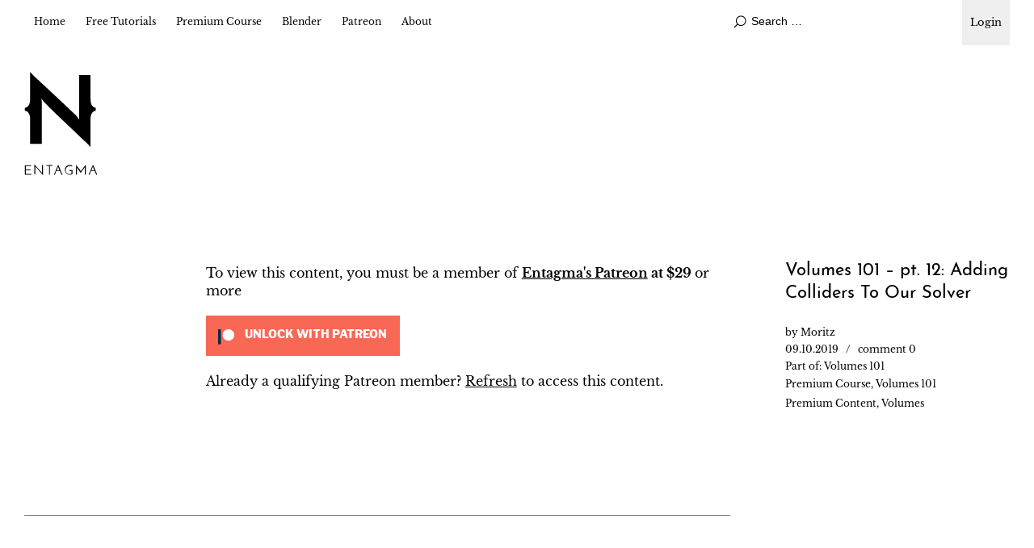

--- FILE ---
content_type: text/html; charset=UTF-8
request_url: https://entagma.com/volumes-101-pt-12-adding-colliders-to-our-solver/
body_size: 9301
content:
<!DOCTYPE html>
<html id="doc" lang="en-US">

<head>
	<meta charset="UTF-8" />
	<meta name="viewport" content="width=device-width,initial-scale=1">
	<link rel="profile" href="http://gmpg.org/xfn/11">
	<link rel="pingback" href="https://entagma.com/xmlrpc.php">
	<!--[if lt IE 9]>
	<script src="https://entagma.com/site/themes/ubud/js/html5.js"></script>
	<![endif]-->
	<title>Volumes 101 &#8211; pt. 12: Adding Colliders To Our Solver &#8211; Entagma</title>
<meta name='robots' content='max-image-preview:large' />
<link rel="alternate" type="application/rss+xml" title="Entagma &raquo; Feed" href="https://entagma.com/feed/" />
<link rel="alternate" type="application/rss+xml" title="Entagma &raquo; Comments Feed" href="https://entagma.com/comments/feed/" />
<link rel="alternate" type="application/rss+xml" title="Entagma &raquo; Volumes 101 &#8211; pt. 12: Adding Colliders To Our Solver Comments Feed" href="https://entagma.com/volumes-101-pt-12-adding-colliders-to-our-solver/feed/" />
<link rel="alternate" title="oEmbed (JSON)" type="application/json+oembed" href="https://entagma.com/wp-json/oembed/1.0/embed?url=https%3A%2F%2Fentagma.com%2Fvolumes-101-pt-12-adding-colliders-to-our-solver%2F" />
<link rel="alternate" title="oEmbed (XML)" type="text/xml+oembed" href="https://entagma.com/wp-json/oembed/1.0/embed?url=https%3A%2F%2Fentagma.com%2Fvolumes-101-pt-12-adding-colliders-to-our-solver%2F&#038;format=xml" />
<style id='wp-img-auto-sizes-contain-inline-css' type='text/css'>
img:is([sizes=auto i],[sizes^="auto," i]){contain-intrinsic-size:3000px 1500px}
/*# sourceURL=wp-img-auto-sizes-contain-inline-css */
</style>
<style id='wp-emoji-styles-inline-css' type='text/css'>

	img.wp-smiley, img.emoji {
		display: inline !important;
		border: none !important;
		box-shadow: none !important;
		height: 1em !important;
		width: 1em !important;
		margin: 0 0.07em !important;
		vertical-align: -0.1em !important;
		background: none !important;
		padding: 0 !important;
	}
/*# sourceURL=wp-emoji-styles-inline-css */
</style>
<style id='wp-block-library-inline-css' type='text/css'>
:root{--wp-block-synced-color:#7a00df;--wp-block-synced-color--rgb:122,0,223;--wp-bound-block-color:var(--wp-block-synced-color);--wp-editor-canvas-background:#ddd;--wp-admin-theme-color:#007cba;--wp-admin-theme-color--rgb:0,124,186;--wp-admin-theme-color-darker-10:#006ba1;--wp-admin-theme-color-darker-10--rgb:0,107,160.5;--wp-admin-theme-color-darker-20:#005a87;--wp-admin-theme-color-darker-20--rgb:0,90,135;--wp-admin-border-width-focus:2px}@media (min-resolution:192dpi){:root{--wp-admin-border-width-focus:1.5px}}.wp-element-button{cursor:pointer}:root .has-very-light-gray-background-color{background-color:#eee}:root .has-very-dark-gray-background-color{background-color:#313131}:root .has-very-light-gray-color{color:#eee}:root .has-very-dark-gray-color{color:#313131}:root .has-vivid-green-cyan-to-vivid-cyan-blue-gradient-background{background:linear-gradient(135deg,#00d084,#0693e3)}:root .has-purple-crush-gradient-background{background:linear-gradient(135deg,#34e2e4,#4721fb 50%,#ab1dfe)}:root .has-hazy-dawn-gradient-background{background:linear-gradient(135deg,#faaca8,#dad0ec)}:root .has-subdued-olive-gradient-background{background:linear-gradient(135deg,#fafae1,#67a671)}:root .has-atomic-cream-gradient-background{background:linear-gradient(135deg,#fdd79a,#004a59)}:root .has-nightshade-gradient-background{background:linear-gradient(135deg,#330968,#31cdcf)}:root .has-midnight-gradient-background{background:linear-gradient(135deg,#020381,#2874fc)}:root{--wp--preset--font-size--normal:16px;--wp--preset--font-size--huge:42px}.has-regular-font-size{font-size:1em}.has-larger-font-size{font-size:2.625em}.has-normal-font-size{font-size:var(--wp--preset--font-size--normal)}.has-huge-font-size{font-size:var(--wp--preset--font-size--huge)}.has-text-align-center{text-align:center}.has-text-align-left{text-align:left}.has-text-align-right{text-align:right}.has-fit-text{white-space:nowrap!important}#end-resizable-editor-section{display:none}.aligncenter{clear:both}.items-justified-left{justify-content:flex-start}.items-justified-center{justify-content:center}.items-justified-right{justify-content:flex-end}.items-justified-space-between{justify-content:space-between}.screen-reader-text{border:0;clip-path:inset(50%);height:1px;margin:-1px;overflow:hidden;padding:0;position:absolute;width:1px;word-wrap:normal!important}.screen-reader-text:focus{background-color:#ddd;clip-path:none;color:#444;display:block;font-size:1em;height:auto;left:5px;line-height:normal;padding:15px 23px 14px;text-decoration:none;top:5px;width:auto;z-index:100000}html :where(.has-border-color){border-style:solid}html :where([style*=border-top-color]){border-top-style:solid}html :where([style*=border-right-color]){border-right-style:solid}html :where([style*=border-bottom-color]){border-bottom-style:solid}html :where([style*=border-left-color]){border-left-style:solid}html :where([style*=border-width]){border-style:solid}html :where([style*=border-top-width]){border-top-style:solid}html :where([style*=border-right-width]){border-right-style:solid}html :where([style*=border-bottom-width]){border-bottom-style:solid}html :where([style*=border-left-width]){border-left-style:solid}html :where(img[class*=wp-image-]){height:auto;max-width:100%}:where(figure){margin:0 0 1em}html :where(.is-position-sticky){--wp-admin--admin-bar--position-offset:var(--wp-admin--admin-bar--height,0px)}@media screen and (max-width:600px){html :where(.is-position-sticky){--wp-admin--admin-bar--position-offset:0px}}

/*# sourceURL=wp-block-library-inline-css */
</style><style id='wp-block-paragraph-inline-css' type='text/css'>
.is-small-text{font-size:.875em}.is-regular-text{font-size:1em}.is-large-text{font-size:2.25em}.is-larger-text{font-size:3em}.has-drop-cap:not(:focus):first-letter{float:left;font-size:8.4em;font-style:normal;font-weight:100;line-height:.68;margin:.05em .1em 0 0;text-transform:uppercase}body.rtl .has-drop-cap:not(:focus):first-letter{float:none;margin-left:.1em}p.has-drop-cap.has-background{overflow:hidden}:root :where(p.has-background){padding:1.25em 2.375em}:where(p.has-text-color:not(.has-link-color)) a{color:inherit}p.has-text-align-left[style*="writing-mode:vertical-lr"],p.has-text-align-right[style*="writing-mode:vertical-rl"]{rotate:180deg}
/*# sourceURL=https://entagma.com/wp-includes/blocks/paragraph/style.min.css */
</style>
<style id='global-styles-inline-css' type='text/css'>
:root{--wp--preset--aspect-ratio--square: 1;--wp--preset--aspect-ratio--4-3: 4/3;--wp--preset--aspect-ratio--3-4: 3/4;--wp--preset--aspect-ratio--3-2: 3/2;--wp--preset--aspect-ratio--2-3: 2/3;--wp--preset--aspect-ratio--16-9: 16/9;--wp--preset--aspect-ratio--9-16: 9/16;--wp--preset--color--black: #000000;--wp--preset--color--cyan-bluish-gray: #abb8c3;--wp--preset--color--white: #ffffff;--wp--preset--color--pale-pink: #f78da7;--wp--preset--color--vivid-red: #cf2e2e;--wp--preset--color--luminous-vivid-orange: #ff6900;--wp--preset--color--luminous-vivid-amber: #fcb900;--wp--preset--color--light-green-cyan: #7bdcb5;--wp--preset--color--vivid-green-cyan: #00d084;--wp--preset--color--pale-cyan-blue: #8ed1fc;--wp--preset--color--vivid-cyan-blue: #0693e3;--wp--preset--color--vivid-purple: #9b51e0;--wp--preset--color--light-grey: #f4f4f4;--wp--preset--color--dark-grey: #ccc;--wp--preset--color--light-yellow: #fef5e6;--wp--preset--color--dark-yellow: #f18e2b;--wp--preset--color--light-red: #fdebe9;--wp--preset--color--dark-red: #e23e32;--wp--preset--color--light-green: #edf6ea;--wp--preset--color--dark-green: #489130;--wp--preset--color--light-blue: #ecf7f8;--wp--preset--color--dark-blue: #459baf;--wp--preset--gradient--vivid-cyan-blue-to-vivid-purple: linear-gradient(135deg,rgb(6,147,227) 0%,rgb(155,81,224) 100%);--wp--preset--gradient--light-green-cyan-to-vivid-green-cyan: linear-gradient(135deg,rgb(122,220,180) 0%,rgb(0,208,130) 100%);--wp--preset--gradient--luminous-vivid-amber-to-luminous-vivid-orange: linear-gradient(135deg,rgb(252,185,0) 0%,rgb(255,105,0) 100%);--wp--preset--gradient--luminous-vivid-orange-to-vivid-red: linear-gradient(135deg,rgb(255,105,0) 0%,rgb(207,46,46) 100%);--wp--preset--gradient--very-light-gray-to-cyan-bluish-gray: linear-gradient(135deg,rgb(238,238,238) 0%,rgb(169,184,195) 100%);--wp--preset--gradient--cool-to-warm-spectrum: linear-gradient(135deg,rgb(74,234,220) 0%,rgb(151,120,209) 20%,rgb(207,42,186) 40%,rgb(238,44,130) 60%,rgb(251,105,98) 80%,rgb(254,248,76) 100%);--wp--preset--gradient--blush-light-purple: linear-gradient(135deg,rgb(255,206,236) 0%,rgb(152,150,240) 100%);--wp--preset--gradient--blush-bordeaux: linear-gradient(135deg,rgb(254,205,165) 0%,rgb(254,45,45) 50%,rgb(107,0,62) 100%);--wp--preset--gradient--luminous-dusk: linear-gradient(135deg,rgb(255,203,112) 0%,rgb(199,81,192) 50%,rgb(65,88,208) 100%);--wp--preset--gradient--pale-ocean: linear-gradient(135deg,rgb(255,245,203) 0%,rgb(182,227,212) 50%,rgb(51,167,181) 100%);--wp--preset--gradient--electric-grass: linear-gradient(135deg,rgb(202,248,128) 0%,rgb(113,206,126) 100%);--wp--preset--gradient--midnight: linear-gradient(135deg,rgb(2,3,129) 0%,rgb(40,116,252) 100%);--wp--preset--font-size--small: 13px;--wp--preset--font-size--medium: 20px;--wp--preset--font-size--large: 18px;--wp--preset--font-size--x-large: 42px;--wp--preset--font-size--regular: 16px;--wp--preset--font-size--larger: 22px;--wp--preset--spacing--20: 0.44rem;--wp--preset--spacing--30: 0.67rem;--wp--preset--spacing--40: 1rem;--wp--preset--spacing--50: 1.5rem;--wp--preset--spacing--60: 2.25rem;--wp--preset--spacing--70: 3.38rem;--wp--preset--spacing--80: 5.06rem;--wp--preset--shadow--natural: 6px 6px 9px rgba(0, 0, 0, 0.2);--wp--preset--shadow--deep: 12px 12px 50px rgba(0, 0, 0, 0.4);--wp--preset--shadow--sharp: 6px 6px 0px rgba(0, 0, 0, 0.2);--wp--preset--shadow--outlined: 6px 6px 0px -3px rgb(255, 255, 255), 6px 6px rgb(0, 0, 0);--wp--preset--shadow--crisp: 6px 6px 0px rgb(0, 0, 0);}:where(.is-layout-flex){gap: 0.5em;}:where(.is-layout-grid){gap: 0.5em;}body .is-layout-flex{display: flex;}.is-layout-flex{flex-wrap: wrap;align-items: center;}.is-layout-flex > :is(*, div){margin: 0;}body .is-layout-grid{display: grid;}.is-layout-grid > :is(*, div){margin: 0;}:where(.wp-block-columns.is-layout-flex){gap: 2em;}:where(.wp-block-columns.is-layout-grid){gap: 2em;}:where(.wp-block-post-template.is-layout-flex){gap: 1.25em;}:where(.wp-block-post-template.is-layout-grid){gap: 1.25em;}.has-black-color{color: var(--wp--preset--color--black) !important;}.has-cyan-bluish-gray-color{color: var(--wp--preset--color--cyan-bluish-gray) !important;}.has-white-color{color: var(--wp--preset--color--white) !important;}.has-pale-pink-color{color: var(--wp--preset--color--pale-pink) !important;}.has-vivid-red-color{color: var(--wp--preset--color--vivid-red) !important;}.has-luminous-vivid-orange-color{color: var(--wp--preset--color--luminous-vivid-orange) !important;}.has-luminous-vivid-amber-color{color: var(--wp--preset--color--luminous-vivid-amber) !important;}.has-light-green-cyan-color{color: var(--wp--preset--color--light-green-cyan) !important;}.has-vivid-green-cyan-color{color: var(--wp--preset--color--vivid-green-cyan) !important;}.has-pale-cyan-blue-color{color: var(--wp--preset--color--pale-cyan-blue) !important;}.has-vivid-cyan-blue-color{color: var(--wp--preset--color--vivid-cyan-blue) !important;}.has-vivid-purple-color{color: var(--wp--preset--color--vivid-purple) !important;}.has-black-background-color{background-color: var(--wp--preset--color--black) !important;}.has-cyan-bluish-gray-background-color{background-color: var(--wp--preset--color--cyan-bluish-gray) !important;}.has-white-background-color{background-color: var(--wp--preset--color--white) !important;}.has-pale-pink-background-color{background-color: var(--wp--preset--color--pale-pink) !important;}.has-vivid-red-background-color{background-color: var(--wp--preset--color--vivid-red) !important;}.has-luminous-vivid-orange-background-color{background-color: var(--wp--preset--color--luminous-vivid-orange) !important;}.has-luminous-vivid-amber-background-color{background-color: var(--wp--preset--color--luminous-vivid-amber) !important;}.has-light-green-cyan-background-color{background-color: var(--wp--preset--color--light-green-cyan) !important;}.has-vivid-green-cyan-background-color{background-color: var(--wp--preset--color--vivid-green-cyan) !important;}.has-pale-cyan-blue-background-color{background-color: var(--wp--preset--color--pale-cyan-blue) !important;}.has-vivid-cyan-blue-background-color{background-color: var(--wp--preset--color--vivid-cyan-blue) !important;}.has-vivid-purple-background-color{background-color: var(--wp--preset--color--vivid-purple) !important;}.has-black-border-color{border-color: var(--wp--preset--color--black) !important;}.has-cyan-bluish-gray-border-color{border-color: var(--wp--preset--color--cyan-bluish-gray) !important;}.has-white-border-color{border-color: var(--wp--preset--color--white) !important;}.has-pale-pink-border-color{border-color: var(--wp--preset--color--pale-pink) !important;}.has-vivid-red-border-color{border-color: var(--wp--preset--color--vivid-red) !important;}.has-luminous-vivid-orange-border-color{border-color: var(--wp--preset--color--luminous-vivid-orange) !important;}.has-luminous-vivid-amber-border-color{border-color: var(--wp--preset--color--luminous-vivid-amber) !important;}.has-light-green-cyan-border-color{border-color: var(--wp--preset--color--light-green-cyan) !important;}.has-vivid-green-cyan-border-color{border-color: var(--wp--preset--color--vivid-green-cyan) !important;}.has-pale-cyan-blue-border-color{border-color: var(--wp--preset--color--pale-cyan-blue) !important;}.has-vivid-cyan-blue-border-color{border-color: var(--wp--preset--color--vivid-cyan-blue) !important;}.has-vivid-purple-border-color{border-color: var(--wp--preset--color--vivid-purple) !important;}.has-vivid-cyan-blue-to-vivid-purple-gradient-background{background: var(--wp--preset--gradient--vivid-cyan-blue-to-vivid-purple) !important;}.has-light-green-cyan-to-vivid-green-cyan-gradient-background{background: var(--wp--preset--gradient--light-green-cyan-to-vivid-green-cyan) !important;}.has-luminous-vivid-amber-to-luminous-vivid-orange-gradient-background{background: var(--wp--preset--gradient--luminous-vivid-amber-to-luminous-vivid-orange) !important;}.has-luminous-vivid-orange-to-vivid-red-gradient-background{background: var(--wp--preset--gradient--luminous-vivid-orange-to-vivid-red) !important;}.has-very-light-gray-to-cyan-bluish-gray-gradient-background{background: var(--wp--preset--gradient--very-light-gray-to-cyan-bluish-gray) !important;}.has-cool-to-warm-spectrum-gradient-background{background: var(--wp--preset--gradient--cool-to-warm-spectrum) !important;}.has-blush-light-purple-gradient-background{background: var(--wp--preset--gradient--blush-light-purple) !important;}.has-blush-bordeaux-gradient-background{background: var(--wp--preset--gradient--blush-bordeaux) !important;}.has-luminous-dusk-gradient-background{background: var(--wp--preset--gradient--luminous-dusk) !important;}.has-pale-ocean-gradient-background{background: var(--wp--preset--gradient--pale-ocean) !important;}.has-electric-grass-gradient-background{background: var(--wp--preset--gradient--electric-grass) !important;}.has-midnight-gradient-background{background: var(--wp--preset--gradient--midnight) !important;}.has-small-font-size{font-size: var(--wp--preset--font-size--small) !important;}.has-medium-font-size{font-size: var(--wp--preset--font-size--medium) !important;}.has-large-font-size{font-size: var(--wp--preset--font-size--large) !important;}.has-x-large-font-size{font-size: var(--wp--preset--font-size--x-large) !important;}
/*# sourceURL=global-styles-inline-css */
</style>

<style id='classic-theme-styles-inline-css' type='text/css'>
/*! This file is auto-generated */
.wp-block-button__link{color:#fff;background-color:#32373c;border-radius:9999px;box-shadow:none;text-decoration:none;padding:calc(.667em + 2px) calc(1.333em + 2px);font-size:1.125em}.wp-block-file__button{background:#32373c;color:#fff;text-decoration:none}
/*# sourceURL=/wp-includes/css/classic-themes.min.css */
</style>
<link rel='stylesheet' id='patreon-wordpress-css-css' href='https://entagma.com/site/plugins/patron-plugin-pro/plugin/lib/patreon-connect/assets/css/app.css?ver=6.9' type='text/css' media='all' />
<link rel='stylesheet' id='parent-style-css' href='https://entagma.com/site/themes/ubud/style.css?ver=6.9' type='text/css' media='all' />
<link rel='stylesheet' id='entagma-style-css' href='https://entagma.com/site/themes/entagma/public/css/style.css?ver=1726127961' type='text/css' media='all' />
<link rel='stylesheet' id='ubud-style-css' href='https://entagma.com/site/themes/entagma/style.css?ver=2014-02-20' type='text/css' media='all' />
<link rel='stylesheet' id='cb_p6-css-main-css' href='https://entagma.com/site/plugins/patron-plugin-pro/plugin/lib/patron-button-and-widgets-by-codebard/plugin/templates/default/style.css?ver=6.9' type='text/css' media='all' />
<link rel='stylesheet' id='cb_p6_a1-css-main-css' href='https://entagma.com/site/plugins/patron-plugin-pro/plugin/templates/default/style.css?ver=1.6.3' type='text/css' media='all' />
<style id='kadence-blocks-global-variables-inline-css' type='text/css'>
:root {--global-kb-font-size-sm:clamp(0.8rem, 0.73rem + 0.217vw, 0.9rem);--global-kb-font-size-md:clamp(1.1rem, 0.995rem + 0.326vw, 1.25rem);--global-kb-font-size-lg:clamp(1.75rem, 1.576rem + 0.543vw, 2rem);--global-kb-font-size-xl:clamp(2.25rem, 1.728rem + 1.63vw, 3rem);--global-kb-font-size-xxl:clamp(2.5rem, 1.456rem + 3.26vw, 4rem);--global-kb-font-size-xxxl:clamp(2.75rem, 0.489rem + 7.065vw, 6rem);}:root {--global-palette1: #3182CE;--global-palette2: #2B6CB0;--global-palette3: #1A202C;--global-palette4: #2D3748;--global-palette5: #4A5568;--global-palette6: #718096;--global-palette7: #EDF2F7;--global-palette8: #F7FAFC;--global-palette9: #ffffff;}
/*# sourceURL=kadence-blocks-global-variables-inline-css */
</style>
<script type="text/javascript" src="https://entagma.com/wp-includes/js/jquery/jquery.min.js?ver=3.7.1" id="jquery-core-js"></script>
<script type="text/javascript" src="https://entagma.com/wp-includes/js/jquery/jquery-migrate.min.js?ver=3.4.1" id="jquery-migrate-js"></script>
<script type="text/javascript" src="https://entagma.com/site/themes/entagma/public/js/script.js?ver=1637938396" id="entagma-script-js"></script>
<script type="text/javascript" src="https://entagma.com/site/themes/ubud/js/jquery.cookie.js?ver=1.4.0" id="ubud-cookie-js"></script>
<script type="text/javascript" src="https://entagma.com/site/themes/ubud/js/functions.js?ver=2014-02-20" id="ubud-script-js"></script>
<link rel="https://api.w.org/" href="https://entagma.com/wp-json/" /><link rel="alternate" title="JSON" type="application/json" href="https://entagma.com/wp-json/wp/v2/posts/1573" /><link rel="EditURI" type="application/rsd+xml" title="RSD" href="https://entagma.com/xmlrpc.php?rsd" />
<meta name="generator" content="WordPress 6.9" />
<link rel="canonical" href="https://entagma.com/volumes-101-pt-12-adding-colliders-to-our-solver/" />
<link rel='shortlink' href='https://entagma.com/?p=1573' />
<style>@font-face {
			font-family: 'Libre Franklin Extra Bold';
			src: url('https://entagma.com/site/plugins/patron-plugin-pro/plugin/lib/patreon-connect/assets/fonts/librefranklin-extrabold-webfont.woff2') format('woff2'),
				 url('https://entagma.com/site/plugins/patron-plugin-pro/plugin/lib/patreon-connect/assets/fonts/librefranklin-extrabold-webfont.woff') format('woff');
			font-weight: bold;
			}</style>	<style type="text/css">
		a {
			color: ;
		}

		#site-about a#about-btn,
		#site-about a#close-btn,
		#infinite-handle span {
			border-bottom: 2px solid ;
		}

		#site-about a#about-btn:hover,
		#site-about a#close-btn:hover,
		#infinite-handle span:hover {
			color: ;
			border-bottom: 2px solid ;
		}

		.entry-header h2.entry-title a:hover,
		.entry-details a:hover,
		#comments a:hover,
		.author-info h6 a:hover,
		.post .entry-content a:hover,
		.page .entry-content a:hover,
		.about-introtext a:hover,
		.about-full a:hover,
		.textwidget a:hover,
		.single-post .author-info p.author-description a:hover {
			color: ;
		}

		#colophon {
			background: ;
		}

			</style>
		<style type="text/css" id="ubud-header-css">
			#site-title h1,
		#site-title h2.site-description {
			display: none;
		}

		</style>
	<link rel="icon" href="https://entagma.com/site/uploads/2016/06/cropped-ent_02-150x150.png" sizes="32x32" />
<link rel="icon" href="https://entagma.com/site/uploads/2016/06/cropped-ent_02-300x300.png" sizes="192x192" />
<link rel="apple-touch-icon" href="https://entagma.com/site/uploads/2016/06/cropped-ent_02-300x300.png" />
<meta name="msapplication-TileImage" content="https://entagma.com/site/uploads/2016/06/cropped-ent_02-300x300.png" />
</head>

<body class="wp-singular post-template-default single single-post postid-1573 single-format-standard wp-embed-responsive wp-theme-ubud wp-child-theme-entagma four-column landscape">

	<div id="container">

				<div class="login-link">
			<!-- 
<a href="#!" class="sign-up-link" id="buy">Signup</a>
			<script type="text/javascript">
				function openCheckout() {
					Paddle.Checkout.open({
						product: 643973
					});
				}
				document.getElementById('buy').addEventListener('click', openCheckout, false);
			</script>
 -->
			<div class=" login-link-dropdown">
				<button class="sign-in-link" tabindex="0">Login</button>
				<div class="login-link-dropdown-content">
					<a class="sign-in-link" href="https://entagma.com/login">Login</a>
					<a class="sign-in-link" href="https://entagma.com/patreon-flow/?patreon-login=yes&patreon-final-redirect=https%3A%2F%2Fentagma.com">Login (via Patreon)</a>
				</div>
			</div>
		</div>
	</div>		<div class="mobile-wrap">
			<a href="#nav-mobile" id="mobile-menu-btn"><span>Menu</span></a>
		</div><!-- end #mobile-wrap -->
		<nav id="site-nav" class="clearfix">
			<div class="menu-wrap">
				<ul id="menu-main" class="menu"><li id="menu-item-236" class="menu-item menu-item-type-custom menu-item-object-custom menu-item-home menu-item-236"><a href="https://entagma.com/">Home</a></li>
<li id="menu-item-1754" class="menu-item menu-item-type-taxonomy menu-item-object-category menu-item-has-children menu-parent-item menu-item-1754"><a href="https://entagma.com/category/tutorials/">Free Tutorials</a>
<ul class="sub-menu">
	<li id="menu-item-4533" class="menu-item menu-item-type-post_type menu-item-object-course menu-item-4533"><a href="https://entagma.com/courses/houdini-in-five-minutes/">Houdini in Five Minutes</a></li>
	<li id="menu-item-5329" class="menu-item menu-item-type-post_type menu-item-object-course menu-item-5329"><a href="https://entagma.com/courses/creating-a-rolling-objects-solver/">Creating a Rolling Objects Solver</a></li>
	<li id="menu-item-3407" class="menu-item menu-item-type-taxonomy menu-item-object-category menu-item-3407"><a href="https://entagma.com/category/tutorials/ue-quickstart/">UE Quickstart</a></li>
	<li id="menu-item-2292" class="menu-item menu-item-type-taxonomy menu-item-object-category menu-item-2292"><a href="https://entagma.com/category/nerd-rant/">Nerd Rant</a></li>
	<li id="menu-item-404" class="menu-item menu-item-type-taxonomy menu-item-object-category menu-item-404"><a href="https://entagma.com/category/resources/">Resources</a></li>
</ul>
</li>
<li id="menu-item-1530" class="menu-item menu-item-type-taxonomy menu-item-object-category current-post-ancestor current-menu-parent current-post-parent menu-item-has-children menu-parent-item menu-item-1530"><a href="https://entagma.com/category/premium-course/">Premium Course</a>
<ul class="sub-menu">
	<li id="menu-item-6207" class="menu-item menu-item-type-taxonomy menu-item-object-category menu-item-6207"><a href="https://entagma.com/category/premium-course/ue5blueprints201/">UE5 Blueprints 201</a></li>
	<li id="menu-item-5926" class="menu-item menu-item-type-post_type menu-item-object-course menu-item-5926"><a href="https://entagma.com/courses/machine-learning-101/">Machine Learning 101</a></li>
	<li id="menu-item-5576" class="menu-item menu-item-type-post_type menu-item-object-course menu-item-5576"><a href="https://entagma.com/courses/ahtya-2-adding-houdini-to-your-arsenal-2-0/">AHTYA 2 – Adding Houdini To Your Arsenal 2.0</a></li>
	<li id="menu-item-4490" class="menu-item menu-item-type-post_type menu-item-object-course menu-item-4490"><a href="https://entagma.com/courses/vellum-101/">Vellum 101</a></li>
	<li id="menu-item-4790" class="menu-item menu-item-type-post_type menu-item-object-course menu-item-4790"><a href="https://entagma.com/courses/geometry-nodes/">Geometry Nodes</a></li>
	<li id="menu-item-4462" class="menu-item menu-item-type-post_type menu-item-object-course menu-item-4462"><a href="https://entagma.com/courses/advanced-setups/">Advanced Setups</a></li>
	<li id="menu-item-4474" class="menu-item menu-item-type-post_type menu-item-object-course menu-item-4474"><a href="https://entagma.com/courses/volumes-101/">Volumes 101</a></li>
	<li id="menu-item-4493" class="menu-item menu-item-type-post_type menu-item-object-course menu-item-4493"><a href="https://entagma.com/courses/rendering-101/">Rendering 101</a></li>
	<li id="menu-item-4482" class="menu-item menu-item-type-post_type menu-item-object-course menu-item-4482"><a href="https://entagma.com/courses/vex-101/">VEX 101</a></li>
	<li id="menu-item-4513" class="menu-item menu-item-type-post_type menu-item-object-course menu-item-4513"><a href="https://entagma.com/courses/kinefx-101/">Kinefx 101</a></li>
	<li id="menu-item-4519" class="menu-item menu-item-type-post_type menu-item-object-course menu-item-4519"><a href="https://entagma.com/courses/particles/">Particles</a></li>
	<li id="menu-item-4505" class="menu-item menu-item-type-post_type menu-item-object-course menu-item-4505"><a href="https://entagma.com/courses/pdg-101/">PDG 101</a></li>
	<li id="menu-item-4501" class="menu-item menu-item-type-post_type menu-item-object-course menu-item-4501"><a href="https://entagma.com/courses/ue-blueprints-101/">UE Blueprints 101</a></li>
	<li id="menu-item-4526" class="menu-item menu-item-type-post_type menu-item-object-course menu-item-4526"><a href="https://entagma.com/courses/ahtya/">AHTYA – Adding Houdini To Your Arsenal</a></li>
	<li id="menu-item-4497" class="menu-item menu-item-type-post_type menu-item-object-course menu-item-4497"><a href="https://entagma.com/courses/patreon-specials/">Patreon Specials</a></li>
</ul>
</li>
<li id="menu-item-3943" class="menu-item menu-item-type-taxonomy menu-item-object-category menu-item-3943"><a href="https://entagma.com/category/blender/">Blender</a></li>
<li id="menu-item-1025" class="menu-item menu-item-type-custom menu-item-object-custom menu-item-1025"><a href="https://www.patreon.com/entagma">Patreon</a></li>
<li id="menu-item-390" class="menu-item menu-item-type-post_type menu-item-object-page menu-item-has-children menu-parent-item menu-item-390"><a href="https://entagma.com/about/">About</a>
<ul class="sub-menu">
	<li id="menu-item-235" class="menu-item menu-item-type-post_type menu-item-object-page menu-item-235"><a href="https://entagma.com/impressum/">Impressum</a></li>
	<li id="menu-item-1486" class="menu-item menu-item-type-post_type menu-item-object-page menu-item-1486"><a href="https://entagma.com/datenschutz/">Datenschutz</a></li>
</ul>
</li>
</ul>				<div class="grid-switcher">
					<a href="#" id="list-btn">List</a>
					<a href="#" id="grid-btn">Grid</a>
				</div><!-- end .grid-switcher -->
				<div class="search-wrap">
					
<form role="search" method="get" id="searchform" class="searchform" action="https://entagma.com/" role="search">
	<input type="text" class="field" name="s" id="s" placeholder="Search &hellip;" />
	<input type="submit" class="submit" name="submit" id="searchsubmit" value="Search" />
</form>				</div><!-- end .search-wrap -->


			</div><!-- end .menu-wrap -->
		</nav><!-- end #site-nav -->


		<header id="masthead" class="cf" role="banner">
			<div id="site-title" class="clearfix">
									<div id="site-header">
						<a href="https://entagma.com/" rel="home">
							<img src="https://entagma.com/site/uploads/2019/06/entagma-logo-small.svg" width="89.9" height="128" alt="">
						</a>
					</div><!-- end #site-header -->
								<h1><a href="https://entagma.com/" title="Entagma">Entagma</a></h1>
									<h2 class="site-description">Advanced CG Resources</h2>
							</div><!-- end #site-title -->

			
		</header><!-- end #masthead -->

		<div id="main-wrap">
		<div id="primary" class="site-content cf" role="main">

				
			
<article id="post-" class="post-1573 post type-post status-publish format-standard has-post-thumbnail hentry category-premium-course category-volumes101 tag-premium-content tag-volumes">

	<header class="entry-header">
				<h1 class="entry-title">Volumes 101 &#8211; pt. 12: Adding Colliders To Our Solver</a></h1>
		<div class="entry-details">
			<div class="entry-author">
				by <a href="https://entagma.com/author/pixelkram/" title="All posts by Moritz">Moritz</a>			</div><!-- end .entry-author -->
			<div class="entry-date">
				<a href="https://entagma.com/volumes-101-pt-12-adding-colliders-to-our-solver/">09.10.2019</a>
			</div><!-- end .entry-date -->
							<div class="entry-comments">
					<a href="https://entagma.com/volumes-101-pt-12-adding-colliders-to-our-solver/#respond"><span class="leave-reply">comment 0</span></a>				</div><!-- end .entry-comments -->
						
							<div class="entry-courses">
					<span>Part of: </span>
					<a href="https://entagma.com/courses/volumes-101/">Volumes 101</a>				</div>
			
			<div class="entry-cats"><a href="https://entagma.com/category/premium-course/" rel="category tag">Premium Course</a>, <a href="https://entagma.com/category/premium-course/volumes101/" rel="category tag">Volumes 101</a></div>
							<div class="entry-tags"><ul><li><a href="https://entagma.com/tag/premium-content/" rel="tag">Premium Content</a>, <a href="https://entagma.com/tag/volumes/" rel="tag">Volumes</a></li></ul></div>
								</div>
		<!--end .entry-details -->
	</header>

	<div class="entry-content cf">
		<div class="patreon-campaign-banner" style="padding:0px!important;">
	
	<div class="patreon-patron-button-wrapper">
		<div class="patreon-text-over-button">
			To view this content, you must be a member of <b><a href="https://www.patreon.com/entagma?utm_source=https%3A%2F%2Fentagma.com%2Fvolumes-101-pt-12-adding-colliders-to-our-solver%2F&utm_medium=patreon_wordpress_plugin&utm_campaign=818909&utm_term=&utm_content=creator_profile_link_in_text_over_interface&utm_addon=patron_plugin_pro" target="_blank">Entagma's Patreon</a> at $29 </b> or more
		</div>
		<a href="https://www.patreon.com/oauth2/become-patron?response_type=code&min_cents=2900&client_id=D2bMX4DoJ_clLmmd6opOO0xxGnRLJ3KoXCJRknUp9WualCHPuxmmjcf25aS3O5Zt&scope=identity%20identity[email]&redirect_uri=https://entagma.com/patreon-authorization/&state=eyJmaW5hbF9yZWRpcmVjdF91cmkiOiJodHRwczpcL1wvZW50YWdtYS5jb21cL3ZvbHVtZXMtMTAxLXB0LTEyLWFkZGluZy1jb2xsaWRlcnMtdG8tb3VyLXNvbHZlclwvIn0%3D&utm_source=https%3A%2F%2Fentagma.com%2Fvolumes-101-pt-12-adding-colliders-to-our-solver%2F&utm_medium=patreon_wordpress_plugin&utm_campaign=818909&utm_term=&utm_content=post_unlock_button"  rel="nofollow" aria-label="Unlock this content with Patreon"><div class="patreon-responsive-button-wrapper"><div class="patreon-responsive-button"><img class="patreon_logo" src="https://entagma.com/site/plugins/patron-plugin-pro/plugin/lib/patreon-connect/assets/img/patreon-logomark-on-coral.svg" alt="Unlock with Patreon" /> Unlock with Patreon</div></div></a>
		<div class="patreon-text-under-button">
			Already a qualifying Patreon member? <a href="https://entagma.com/patreon-flow/?patreon-login=yes&patreon-final-redirect=https%3A%2F%2Fentagma.com%2Fvolumes-101-pt-12-adding-colliders-to-our-solver" rel="nofollow">Refresh</a> to access this content.
		</div>
	</div> 
</div>
			</div>

</article>
			
	<div id="comments" class="comments-area">

	
		<div id="respond" class="comment-respond">
		<h3 id="reply-title" class="comment-reply-title">Leave a Reply <small><a rel="nofollow" id="cancel-comment-reply-link" href="/volumes-101-pt-12-adding-colliders-to-our-solver/#respond" style="display:none;">Cancel reply</a></small></h3><form action="https://entagma.com/wp-comments-post.php" method="post" id="commentform" class="comment-form"><p class="comment-form-comment"><label for="comment">Write your comment here... *</label><br/><textarea autocomplete="new-password"  id="f6f568d0db"  name="f6f568d0db"   rows="8"></textarea><textarea id="comment" aria-label="hp-comment" aria-hidden="true" name="comment" autocomplete="new-password" style="padding:0 !important;clip:rect(1px, 1px, 1px, 1px) !important;position:absolute !important;white-space:nowrap !important;height:1px !important;width:1px !important;overflow:hidden !important;" tabindex="-1"></textarea><script data-noptimize>document.getElementById("comment").setAttribute( "id", "a722df853a93fe48da00b86eb7c64b94" );document.getElementById("f6f568d0db").setAttribute( "id", "comment" );</script></p><p class="comment-form-author"><label for="author">Name <span class="required">*</span></label> <input id="author" name="author" type="text" value="" size="30" maxlength="245" autocomplete="name" required="required" /></p>
<p class="comment-form-email"><label for="email">Email <span class="required">*</span></label> <input id="email" name="email" type="text" value="" size="30" maxlength="100" autocomplete="email" required="required" /></p>
<p class="comment-form-url"><label for="url">Website</label> <input id="url" name="url" type="text" value="" size="30" maxlength="200" autocomplete="url" /></p>
<p class="comment-form-cookies-consent"><input id="wp-comment-cookies-consent" name="wp-comment-cookies-consent" type="checkbox" value="yes" /> <label for="wp-comment-cookies-consent">Save my name, email, and website in this browser for the next time I comment.</label></p>
<p class="form-submit"><input name="submit" type="submit" id="submit" class="submit" value="Post Comment" /> <input type='hidden' name='comment_post_ID' value='1573' id='comment_post_ID' />
<input type='hidden' name='comment_parent' id='comment_parent' value='0' />
</p></form>	</div><!-- #respond -->
	
	</div><!-- #comments .comments-area -->

		
		</div><!-- end #primary -->


</div><!-- end #main-wrap -->
</div><!-- end #container -->
<footer id="colophon" class="site-footer cf">

	

	<div id="site-info">

		
		<ul class="credit" role="contentinfo">
			<li class="wp-credit">
							<span class="copyright">&copy; 2026 <a href="https://entagma.com/">Entagma</a></span>
				<span class="sep"> | </span>
								<span class="sep"> | </span>
				<a href="https://wordpress.org/" rel="generator">Proudly powered by WordPress</a>
				<span class="sep"> | </span>
				Theme: Ubud by <a href="https://www.elmastudio.de/en/" rel="designer">Elmastudio</a>.						</li>
		</ul><!-- end .credit -->

	</div><!-- end #site-info -->

</footer><!-- end #colophon -->


<script type="speculationrules">
{"prefetch":[{"source":"document","where":{"and":[{"href_matches":"/*"},{"not":{"href_matches":["/wp-*.php","/wp-admin/*","/site/uploads/*","/site/*","/site/plugins/*","/site/themes/entagma/*","/site/themes/ubud/*","/*\\?(.+)"]}},{"not":{"selector_matches":"a[rel~=\"nofollow\"]"}},{"not":{"selector_matches":".no-prefetch, .no-prefetch a"}}]},"eagerness":"conservative"}]}
</script>
<script type="text/javascript" src="https://entagma.com/site/plugins/patron-plugin-pro/plugin/lib/patreon-connect/assets/js/app.js?ver=6.9" id="patreon-wordpress-js-js"></script>
<script type="text/javascript" src="https://entagma.com/wp-includes/js/comment-reply.min.js?ver=6.9" id="comment-reply-js" async="async" data-wp-strategy="async" fetchpriority="low"></script>
<script id="wp-emoji-settings" type="application/json">
{"baseUrl":"https://s.w.org/images/core/emoji/17.0.2/72x72/","ext":".png","svgUrl":"https://s.w.org/images/core/emoji/17.0.2/svg/","svgExt":".svg","source":{"concatemoji":"https://entagma.com/wp-includes/js/wp-emoji-release.min.js?ver=6.9"}}
</script>
<script type="module">
/* <![CDATA[ */
/*! This file is auto-generated */
const a=JSON.parse(document.getElementById("wp-emoji-settings").textContent),o=(window._wpemojiSettings=a,"wpEmojiSettingsSupports"),s=["flag","emoji"];function i(e){try{var t={supportTests:e,timestamp:(new Date).valueOf()};sessionStorage.setItem(o,JSON.stringify(t))}catch(e){}}function c(e,t,n){e.clearRect(0,0,e.canvas.width,e.canvas.height),e.fillText(t,0,0);t=new Uint32Array(e.getImageData(0,0,e.canvas.width,e.canvas.height).data);e.clearRect(0,0,e.canvas.width,e.canvas.height),e.fillText(n,0,0);const a=new Uint32Array(e.getImageData(0,0,e.canvas.width,e.canvas.height).data);return t.every((e,t)=>e===a[t])}function p(e,t){e.clearRect(0,0,e.canvas.width,e.canvas.height),e.fillText(t,0,0);var n=e.getImageData(16,16,1,1);for(let e=0;e<n.data.length;e++)if(0!==n.data[e])return!1;return!0}function u(e,t,n,a){switch(t){case"flag":return n(e,"\ud83c\udff3\ufe0f\u200d\u26a7\ufe0f","\ud83c\udff3\ufe0f\u200b\u26a7\ufe0f")?!1:!n(e,"\ud83c\udde8\ud83c\uddf6","\ud83c\udde8\u200b\ud83c\uddf6")&&!n(e,"\ud83c\udff4\udb40\udc67\udb40\udc62\udb40\udc65\udb40\udc6e\udb40\udc67\udb40\udc7f","\ud83c\udff4\u200b\udb40\udc67\u200b\udb40\udc62\u200b\udb40\udc65\u200b\udb40\udc6e\u200b\udb40\udc67\u200b\udb40\udc7f");case"emoji":return!a(e,"\ud83e\u1fac8")}return!1}function f(e,t,n,a){let r;const o=(r="undefined"!=typeof WorkerGlobalScope&&self instanceof WorkerGlobalScope?new OffscreenCanvas(300,150):document.createElement("canvas")).getContext("2d",{willReadFrequently:!0}),s=(o.textBaseline="top",o.font="600 32px Arial",{});return e.forEach(e=>{s[e]=t(o,e,n,a)}),s}function r(e){var t=document.createElement("script");t.src=e,t.defer=!0,document.head.appendChild(t)}a.supports={everything:!0,everythingExceptFlag:!0},new Promise(t=>{let n=function(){try{var e=JSON.parse(sessionStorage.getItem(o));if("object"==typeof e&&"number"==typeof e.timestamp&&(new Date).valueOf()<e.timestamp+604800&&"object"==typeof e.supportTests)return e.supportTests}catch(e){}return null}();if(!n){if("undefined"!=typeof Worker&&"undefined"!=typeof OffscreenCanvas&&"undefined"!=typeof URL&&URL.createObjectURL&&"undefined"!=typeof Blob)try{var e="postMessage("+f.toString()+"("+[JSON.stringify(s),u.toString(),c.toString(),p.toString()].join(",")+"));",a=new Blob([e],{type:"text/javascript"});const r=new Worker(URL.createObjectURL(a),{name:"wpTestEmojiSupports"});return void(r.onmessage=e=>{i(n=e.data),r.terminate(),t(n)})}catch(e){}i(n=f(s,u,c,p))}t(n)}).then(e=>{for(const n in e)a.supports[n]=e[n],a.supports.everything=a.supports.everything&&a.supports[n],"flag"!==n&&(a.supports.everythingExceptFlag=a.supports.everythingExceptFlag&&a.supports[n]);var t;a.supports.everythingExceptFlag=a.supports.everythingExceptFlag&&!a.supports.flag,a.supports.everything||((t=a.source||{}).concatemoji?r(t.concatemoji):t.wpemoji&&t.twemoji&&(r(t.twemoji),r(t.wpemoji)))});
//# sourceURL=https://entagma.com/wp-includes/js/wp-emoji-loader.min.js
/* ]]> */
</script>

</body>
</html>


--- FILE ---
content_type: text/css; charset=utf-8
request_url: https://entagma.com/site/themes/ubud/style.css?ver=6.9
body_size: 13866
content:
/*
Theme Name: Ubud
Theme URI: https://www.elmastudio.de/en/themes/ubud/
Author: Elmastudio
Author URI: https://www.elmastudio.de/en/
Description: Ubud is a minimal Photography WordPress theme with a 1-5 column grid option and options to show your images in a square, portrait or landscape image format. Ubud also offers a 4 column footer widget area and additional smart theme options to custimize your blog.

Version: 1.0.5
License: GNU General Public License v2 or later
License URI: https://www.gnu.org/licenses/gpl-2.0.html
Tags: one-column, two-columns, three-columns, four-columns, custom-background, custom-header, custom-menu, editor-style, full-width-template, theme-options, translation-ready
Text Domain: ubud
*/


/*--------------------------------------------------------------
>>> TABLE OF CONTENTS:
----------------------------------------------------------------
1.0 - Reset
2.0 - General Styles
3.0 - Links + Colors
4.0 - Header
5.0 - Posts
	5.1 - Single Posts
	5.2 - Comments
6.0 - Pagination
7.0 - Archives / Search Results / 404 / Password Protected Post
8.0 - Standard + Full Width Page
9.0 - Widgets
10.0 - Footer
11.0 - Plugins + Jetpack Styles
12.0 - Shortcodes
13.0 - Editor Blocks
14.0 - Media Queries
15.0 - Retina
16.0 - Print
--------------------------------------------------------------*/


/*-----------------------------------------------------------------------------------*/
/*	1.0 Reset
/*-----------------------------------------------------------------------------------*/
html, body, div, span, applet, object, iframe, h1, h2, h3, h4, h5, h6, p, blockquote, pre, a, abbr, acronym, address, big, cite, code, del, dfn, em, img, ins, kbd, q, s, samp, small, strike, strong, sub, sup, tt, var, b, u, i, center, dl, dt, dd, ol, ul, li, fieldset, form, label, legend, table, caption, tbody, tfoot, thead, tr, th, td, article, aside, canvas, details, embed, figure, figcaption, footer, header, hgroup, menu, nav, output, ruby, section, summary, time, mark, audio, video {margin: 0; padding: 0; border: 0; font-size: 100%; vertical-align: baseline;}
article, aside, details, figcaption, figure, footer, header, hgroup, nav, section { display: block; }
audio, canvas, video { display: inline-block; *display: inline; *zoom: 1; }
audio:not([controls]) { display: none; }
[hidden] { display: none; }
html { font-size: 100%; overflow-y: scroll; -webkit-text-size-adjust: 100%; -ms-text-size-adjust: 100%; }
figure { margin: 10% 0; }
figcaption { text-align: center; }
img { border: 0; -ms-interpolation-mode: bicubic;}
a:hover, a:active, a:focus { outline: none; -moz-outline-style: none;}
input {-webkit-border-radius:0; border-radius:0;}
::-webkit-input-placeholder {color: rgba(255, 255, 255, .66);}
:-moz-placeholder {color: rgba(255, 255, 255, .66);}
::-moz-placeholder {color: rgba(255, 255, 255, .66);}
:-ms-input-placeholder {color: rgba(255, 255, 255, .66);}
*, *:before, *:after {-webkit-box-sizing: border-box; -moz-box-sizing: border-box; box-sizing: border-box;}

/* Clearfix */
.clear{clear:both;display:block;overflow:hidden;visibility:hidden;width:0;height:0;}
.clearfix:after{clear:both; content:' '; display:block; font-size:0; line-height:0; visibility:hidden; width:0; height:0; }
.cf:before, .cf:after {content: " "; /* 1 */ display: table; /* 2 */}
.cf:after {clear: both;}
/**
 * For IE 6/7 only
 * Include this rule to trigger hasLayout and contain floats.
 */
.cf {*zoom: 1;}


/*-----------------------------------------------------------------------------------*/
/*	2.0 General Styles
/*-----------------------------------------------------------------------------------*/
body {
	margin: 0 auto;
	background: #fff;
	font-family: 'Helvetica Neue', Helvetica, Arial, sans-serif;
	color: #000;
}
#masthead,
#main-wrap {
	max-width: 1305px;
	margin: 0 auto;
}
#masthead,
#main-wrap,
#colophon {
	padding-left: 10px;
	padding-right: 10px;
}
#primary {
	padding-bottom: 30px;
}

/* --- Headings --- */
h1, h2, h3, h4, h5, h6 {
	font-family: 'Helvetica Neue', Helvetica, Arial, sans-serif;
	font-weight: bold;
	-webkit-hyphens: auto;
		 -moz-hyphens: auto;
			-ms-hyphens: auto;
			hyphens: auto;
}
h1 {
	margin: 44px 0 34px;
	font-size: 22px;
	font-size: 1.375rem;
}
h2 {
	margin: 44px 0 34px;
	font-size: 22px;
	font-size: 1.375rem;
	line-height: 1.35;
}
h3 {
	margin: 34px 0 24px;
	font-size: 20px;
	font-size: 1.25rem;
	line-height: 1.35;
}
h4 {
	margin: 24px 0 24px;
	font-size: 18px;
	font-size: 1.125rem;
	line-height: 1.35;
}
h5 {
	margin: 24px 0 14px;
	font-size: 16px;
	font-size: 1rem;
}
h6 {
	margin: 24px 0 14px;
	font-size: 15px;
	font-size: 0.9375rem;
}

/* Text Elements */
p {
	margin-bottom: 24px;
}
.entry-content p:last-child {
	margin-bottom: 0;
}
.entry-content blockquote p:last-child {
	margin-bottom: 24px;
}
ul, ol {
	margin: 0 0 24px 0;
	padding-left: 30px;
}
ul {
	list-style: disc;
}
ol {
	list-style: decimal;
}
li > ul,
li > ol {
	margin-bottom: 0;
	margin-left: 0;
}
.entry-content ul li,
.entry-content ol li,
#comments ul li,
#comments ul li  {
	margin-bottom: 12px;
}
.entry-content ul ul li:last-child,
.entry-content ol ol li:last-child,
#comments ul ul li:last-child,
#comments ol ol li:last-child {
	margin-bottom: 0;
}
.entry-content ul ul,
.entry-content ol ol,
#comments ul ul,
#comments ol ol {
	margin-top: 12px;
}
dt {
	font-weight: bold;
}
b, strong {
	font-weight: bold;
}
dfn, em, i {
	font-style: italic;
}
s, strike, del {
	text-decoration: line-through;
}
address {
	margin: 0 0 34px;
	font-size: 16px;
	font-size: 1rem;
	line-height: 1.6;
}
pre {
	max-width: 100%;
	margin-bottom: 20px;
	padding: 15px;
	overflow: auto;
	background: #f2f2f2;
	font-family: Consolas, Monaco, monospace;
	font-size: 12px;
	font-size: 0.75rem;
	line-height: 1.4;
}
code, kbd, tt, var {
	font-family: Consolas, Monaco, monospace;
	font-size: 12px;
	font-size: 0.75rem;
}
abbr, acronym {
	border-bottom: 1px dotted #666;
	cursor: help;
}
mark, ins {
	background: #fcf1bb;
	text-decoration: none;
}
sup,
sub {
	position: relative;
	vertical-align: baseline;
	height: 0;
	font-size: 75%;
	line-height: 0;
}
sup {
	bottom: 1ex;
}
sub {
	top: .5ex;
}
small {
	font-size: 75%;
}
big {
	font-size: 125%;
}
figure {
	margin: 0;
}
img {
	height: auto; /* Make sure images are scaled correctly. */
	max-width: 100%; /* Adhere to container width. */
}
dt {
	padding: 0 0 7px;
	font-weight: bold;
}
dd {
	margin: 0 0 20px;
}
dl dt {
	font-size:16px;
	font-size:1rem;
	font-weight: bold;
	line-height:1.5;
	color: #162626;
}
dl dd {
	margin: 0 0 34px;
	line-height:1.65;
}
.wp-smiley {
	border: 0;
	margin-bottom: 0;
	margin-top: 0;
	padding: 0;
}

/* Tables */
table {
	width: 100%;
	margin: 0 0 40px;
	border-collapse: collapse;
	border-spacing: 0;
	border-bottom: 1px solid #777;
	line-height: 2;
}
table td {
	padding: 10px 10px 10px 0;
	border-top: 1px solid #777;
}
table caption {
	margin: 40px 0;
}
table th {
	padding: 10px 10px 10px 0;
	text-align:left;
	font-weight: bold;
	color: #000;
}

/* Alignment */
.alignleft,
.alignright {
	display: block;
}
.alignleft {
	margin: 5px 30px 5px 0;
	float: left;
}
.alignright {
	margin: 5px 0 0 30px;
	float: right;
}
.aligncenter {
	display: block;
	margin-left: auto;
	margin-right: auto;
	clear: both;
}
img.alignleft,
img.alignright {
	margin-top:10px;
	margin-bottom:20px;
}

/* Forms */
input,
textarea {
	padding: 8px 2%;
	background: #fff;
	border: 1px solid #777;
	font-family: 'Helvetica Neue', Helvetica, Arial, sans-serif;
	font-size: 15px;
	font-size: 0.9375rem;
	color: #000;
	line-height:1.6;
}
input:hover,
input:focus,
v:active,
textarea:hover,
textarea:focus,
textarea:active {
	background: #fff;
	border: 1px solid #000;
	outline: none;
}

/* Buttons */
input[type="button"],
input[type="submit"] {
	padding: 15px 20px 14px;
	background: #000;
	color:  rgba(255, 255, 255, .66);
	border:none;
	font-family: 'Helvetica Neue', Helvetica, Arial, sans-serif;
	font-size: 12px;
	font-size: 0.75rem;
	line-height: 1;
	text-transform: uppercase;
	cursor: pointer;
	-webkit-appearance: none;
}
input#submit {
	margin: 15px 0 10px;
	padding: 15px 20px 14px;
	border: none;
	font-size: 12px;
	font-size: 0.75rem;
	text-transform: uppercase;
	cursor: pointer;
	-webkit-appearance: none;
	color:  rgba(255, 255, 255, .66);
	width: 100%;
}
input[type="button"]:hover,
input[type="submit"]:hover,
input#submit:hover,
.widget_blog_subscription input[type="submit"]:hover {
	background: #000;
	color: #fff;
}

/*-----------------------------------------------------------------------------------*/
/*	3.0 Links + Colors
/*-----------------------------------------------------------------------------------*/
a {
	color: #000000;
	text-decoration: none;
}
#site-about a#about-btn,
#site-about a#close-btn {
	color: #000;
	border-bottom: 2px solid #000000;
}
.post .entry-content a,
.page .entry-content a,
.commentlist .comment-text a,
.about-introtext a,
.about-full a,
.textwidget a,
.single-post .author-info p.author-description a {
	text-decoration: underline;
}
.entry-header h2.entry-title a,
.entry-details,
.entry-details a,
#comments ul.comment-meta,
#comments ul.comment-meta a,
#respond a#cancel-comment-reply-link,
#comments .comment-author a,
.author-info h6 a,
.nav-next a,
.nav-previous a,
.previous-image a,
.next-image a {
	color: #000;
}
.post .entry-content a,
.page .entry-content a,
.commentlist .comment-text a,
.about-introtext a,
.about-full a,
.textwidget a,
.single-post .author-info p.author-description a {
	text-decoration: underline;
}


/* --- Hovers --- */
#site-about a#about-btn:hover,
#site-about a#close-btn:hover,
#infinite-handle span:hover {
	color: #999;
	border-bottom: 2px solid #999;
}
.entry-header h2.entry-title a:hover,
.list-view .entry-details a:hover,
.entry-details a:hover,
#comments ul.comment-meta a:hover,
#respond a#cancel-comment-reply-link:hover,
#comments .comment-author a:hover,
.author-info h6 a:hover,
.one-column .entry-header h2.entry-title a:hover {
	color: #999;
}
.post .entry-content a:hover,
.page .entry-content a:hover,
.commentlist .comment-text a:hover,
.about-introtext a:hover,
.about-full a:hover,
.textwidget a:hover,
.single-post .author-info p.author-description a:hover {
	text-decoration: underline;
	color: #999;
}
.nav-next a:hover,
.nav-previous a:hover,
.previous-image a:hover,
.next-image a:hover {
	color: #000;
	opacity: 0.6;
}

/* --- Footer Links --- */
#colophon a {
	color: rgba(255, 255, 255, .66);
}
#colophon a:hover {
	color: #fff;
}
a img {
	border: 0;
}


/*-----------------------------------------------------------------------------------*/
/*	4.0 Header
/*-----------------------------------------------------------------------------------*/
#masthead {
	position:relative;
	display:block;
	padding-bottom: 60px;
}
#site-title {
	margin: 0;
	padding: 35px 0 0;
}
#site-title h1 {
	display: block;
	margin: 0;
	padding: 0;
	font-size: 36px;
	font-size: 2.25rem;
	line-height: 1.15;
	letter-spacing: -1px;
	word-wrap: break-word;
}
#site-title h1 a {
	display: inline-block;
	color: #000;
}
#site-title h2.site-description {
	margin: 0;
	font-size: 14px;
	font-size: 0.8125rem;
	line-height: 1.7;
	font-weight: normal;
}

/* --- Main Menu + Main Search --- */

.mobile-wrap {
	position: relative;
	height: 50px;
	background: #fff;
}
#mobile-menu-btn {
	position: absolute;
	top: 0;
	left: 10px;
	width: 50px;
	height: 50px;
	display: block;
	background: url(images/defaulticons.png) 0 -108px no-repeat;
	text-indent: -99999px;
}
#site-nav {
	display: none;
	background: #000;
}
#site-nav ul {
	list-style: none;
	margin: 0;
	padding: 0;
}
#site-nav ul li  {
	display: block;
	margin: 0;
	padding: 20px 24px 20px 0;
	border-bottom: 1px solid rgba(255, 255, 255, .24);
}
#site-nav ul li.menu-item-has-children,
#site-nav ul li.page_item_has_children {
	padding: 20px 0 0 0;
	border-bottom: none;
}
#site-nav ul li li  {
	padding: 20px 24px 20px 0;
}
#site-nav ul ul.sub-menu,
#site-nav ul ul.children {
	display: block;
	border-top: 1px solid rgba(255, 255, 255, .24);
	margin: 20px 0 0 0;
}
#site-nav ul li a {
	display: block;
	padding: 0 10px;
	font-size: 12px;
	font-size: 0.75rem;
	line-height: 1.2;
	font-weight: normal;
	color: rgba(255, 255, 255, .66);
}
#site-nav ul li a:hover {
	color: #fff;
}
#site-nav ul ul li a {
	font-weight: normal;
}
#site-nav ul ul ul li a,
.widget_nav_menu ul ul ul li a,
.widget_pages ul ul ul li a,
.widget_categories ul ul ul li a {
	margin-left: 20px;
}
#site-nav ul ul li a:before,
.widget_nav_menu ul ul li a:before,
.widget_pages ul ul li a:before,
.widget_categories ul ul li a:before {
	display: inline;
	content: '\002d';
	padding: 0 20px 0 0;
	-webkit-font-smoothing: antialiased;
	vertical-align: top;
}
.widget_nav_menu ul li a:hover {
	background: none;
}

/* --- Grid/Archives Buttons --- */
.grid-switcher {
	display: none;
}
a#grid-btn,
.list-view a#list-btn {
	display: none;
}
a#list-btn,
.list-view a#grid-btn {
	display: block;
}

/* --- Main Search Form --- */
.search-wrap {
	width: 100%;
	display: block;
}
.search-wrap #searchform {
	max-width: 100%;
}
.search-wrap #searchform input#s {
	width: 100%;
	float: left;
	padding: 0 12px 0 34px;
	height: 50px;
	font-family: 'Helvetica Neue', Helvetica, Arial, sans-serif;
	font-size: 14px;
	font-size: 0.875rem;
	vertical-align: baseline;
	background: #000 url(images/defaulticons.png) 10px -257px no-repeat;
	border: none;
	color: #fff;
}
.search-wrap #searchform input[type="submit"] {
	display: none;
}

/* --- About Header Widget --- */
.widget-area .widget_ubud_about {
	padding: 0 !important;
}
#site-about {
	padding: 30px 0 0;
}
#site-about .about-full {
	display: none;
}
#site-about .about-introtext p {
	font-size: 16px;
	font-size: 1rem;
	line-height: 1.5;
	display: block;
}
#site-about .about-img-wrap {
	display: block;
	padding-top: 20px;
}
#site-about .about-fulltext {
	display: block;
	padding: 10px 0 0;
	font-size: 16px;
	font-size: 1rem;
	line-height: 1.5;
}
#site-about .about-introtext p:last-of-type,
#site-about .about-fulltext p:last-of-type {
	margin: 0 0 14px !important;
}
#site-about a#about-btn,
#site-about a#close-btn,
#infinite-handle span {
	font-size: 15px !important;
	font-size: 0.9375rem !important;
	font-weight: bold;
	padding: 0 0 2px !important;
	display: inline-block;
	text-decoration: none;
}
.about-open #site-about a#about-btn {
	display: none;
}
#site-about .about-img {
	padding-bottom: 12px;
	display: block;
}
#site-about p.about-img-caption {
	font-size: 13px;
	font-size: 0.8125rem;
	line-height: 1.35;
}

/*-----------------------------------------------------------------------------------*/
/*	5.0 Posts
/*-----------------------------------------------------------------------------------*/
.site-content .post {
	position: relative;
	display: block;
	max-width: 100%;
	padding: 0;
	margin: 0 0 35px;
}
.one-column .site-content .post {
	float: none;
}
.site-content .post .entry-thumbnail {
	line-height: 0;
	opacity: 1;
}
.entry-thumbnail img.wp-post-img {
	line-height: 0;
}
.site-content .post:hover .entry-thumbnail a.thumb-img,
.site-content .post:hover .entry-header {
	-webkit-transition: opacity 0.15s ease-out;
			 -ms-transition: opacity 0.15s ease-out;
				-o-transition: opacity 0.15s ease-out;
					transition: opacity 0.15s ease-out;
}
.blog .site-content .post .entry-content,
.archive .site-content .post .entry-content,
.search-results .site-content .post .entry-content {
	display: none;
}
.sticky {
}

/* --- Post Header --- */
.blog .entry-header,
.archive .entry-header,
.search-results .entry-header {
	padding: 10px 0 0;
}
.entry-header h2.entry-title {
	margin: 0;
	padding: 0;
	font-size: 16px;
	font-size: 1rem;
	line-height: 1.4;
	display: block;
	clear: both;
}
.entry-details {
	overflow: hidden;
	margin: 6px 0 0;
	padding: 0;
	font-size: 12px;
	font-size: 0.75rem;
	display: inline-block;
	clear: both;
	float: none;
	line-height: 1.3;
}
.entry-details .entry-date,
.entry-details .entry-comments,
.entry-details .entry-edit {
	display: inline;
}
.single-post .entry-details .entry-date:before,
.entry-details .entry-comments:before,
.entry-details .entry-edit:before,
.entry-details .full-size-link:before {
	display: inline;
	content: '\002f';
	padding: 0;
	-webkit-font-smoothing: antialiased;
	vertical-align: top;
}
.single-post .entry-details .entry-date:before,
.entry-details .entry-comments:before,
.entry-details .entry-edit:before,
.comment-content ul li.comment-edit:before {
	padding: 5px 6px 0;
}

.page-link {
	display: block;
	padding: 15px 0;
	clear: both;
	font-size: 14px;
	font-size: 0.875rem;
	word-spacing:18px;
}
.page-link a {
	display: inline-block;
	text-decoration: none;
	margin-bottom: 8px;
}

/*-----------------------------------------------------------------------------------*/
/*	5.1 Single Posts
/*-----------------------------------------------------------------------------------*/

.single-post .site-content .post {
	position: relative;
	display:block;
	margin: 0;
}
.single-post .site-content .post .entry-thumbnail {
	padding-bottom: 35px;
}
.single-post .entry-header {
	padding-bottom: 35px;
}
.entry-header h1.entry-title {
	margin: 0;
	padding: 0;
	font-size: 20px;
	font-size: 1.25rem;
	line-height: 1.3;
	display: block;
	clear: both;
}
.single-post .entry-details {
	margin: 20px 0 0;
}
.entry-details .entry-author {
	padding-bottom: 6px;
	display: inline;
}
.entry-details .entry-cats,
.entry-details .entry-tags {
	display: block;
	padding-top: 4px;
}
.entry-details .entry-tags ul {
	padding: 0;
}
.entry-details .entry-cats a,
.entry-details .entry-tags ul li {
	display: inline;
	line-height: 1.5;
}
.single-post .entry-content {
	max-width: 935px;
	padding-bottom: 60px;
	float: none;
	display: block;
	clear: both;
}

/* --- Share Buttons --- */
.entry-details .share-links-wrap ul {
	list-style: none;
	margin: 0;
	padding: 20px 0 0 0;
}
.share-links-wrap ul li {
	margin:0;
	display: inline-block;
	vertical-align: bottom;
}
.share-links-wrap ul li.twitter,
.share-links-wrap ul li.fb,
.share-links-wrap ul li.pinit {
	height:30px;
	text-align: left;
}
.share-links-wrap ul li.fb {
	width:120px;
}
.share-links-wrap ul li.fb iframe {
	width: 120px;
	height: 30px;
}
.share-links-wrap ul li.pinit a {
	-webkit-transition: none;
		 -moz-transition: none;
			 -o-transition: none;
				transition: none;
}

/* --- Post Typography --- */
.entry-content p,
.entry-summary p,
.entry-content ul,
.entry-content ol {
	font-size: 15px;
	font-size: 0.9375rem;
	line-height: 1.65;
}
p.justify {
	text-align: justify;
}
.entry-content blockquote,
#comments blockquote {
	margin-left: 15px;
	padding-left: 15px;
	border-left: 1px solid #777;
}
.entry-content blockquote p,
#comments blockquote p {
	font-style: italic;
}
.entry-content blockquote cite,
#comments blockquote cite {
	font-size: 14px;
	font-size: 0.875rem;
	font-style: italic;
}
.entry-content blockquote cite:before,
#comments blockquote cite:before {
	content: '\2014';
	display: inline;
	padding: 0 5px 0 0;
	-webkit-font-smoothing: antialiased;
}
.entry-content p span.dropcap {
	float: left;
	padding: 0 6px 0 0;
	font-size: 48px;
	font-size: 3rem;
	font-weight: bold;
	line-height: 1;
}
.entry-content p.pull-left,
.entry-content p.pull-right {
	margin-bottom: 24px;
	font-style: italic;
	font-weight: bold;
	line-height: 1.5;
}
.entry-content p.intro {
	font-size: 17px;
	font-size: 1.0625rem;
	line-height: 1.4;
}

/* --- Images / Video --- */
img {
	max-width: 100%;
	height: auto;
}
img.wp-post-image {
	padding: 0;
}
img.img-border {
	max-width:98.1%;
	padding:5px;
	background:#fff;
	border:1px solid #ccc;
}
.widget img {
	max-width:100%;
	height:auto;
}
.wp-caption.alignnone {
	margin: 0;
}
.wp-caption {
	max-width: 100%;
}
img#wpstats {
	display: none;
}
.entry-content p.wp-caption-text,
.widget p.wp-caption-text,
.gallery .gallery-item .gallery-caption,
.single .gallery .gallery-item .gallery-caption,
.type-attachment .entry-content .entry-caption p {
	font-size: 13px;
	font-size: 0.8125rem;
	line-height: 1.4;
}
.entry-content p.wp-caption-text,
.type-attachment .entry-content .entry-caption p {
	margin: 0;
	padding: 10px 2px 38px;
}
.entry-content .alignleft p.wp-caption-text {
	text-align: left;
}
.entry-content .alignright p.wp-caption-text {
	text-align: right;
	margin-right: 6px;
}
embed,
iframe,
object,
video {
	max-width:100%;
}
.entry-content .twitter-tweet-rendered {
	max-width: 100% !important; /* Override the Twitter embed fixed width */
}

/* Image Galleries */
.gallery {
	margin: 0 auto;
}
.gallery .gallery-item {
	float: left;
	margin-top: 0;
	margin-bottom: 6px;
	text-align: center;
	width: 33.3%;
}
.gallery-columns-2 .gallery-item {
	width: 50%;
}
.gallery-columns-2 .gallery-item:nth-of-type(odd),
.gallery-columns-3 .gallery-item:nth-of-type(3n+1) {
	padding-right: 1.4%;
}
.gallery-columns-2 .gallery-item:nth-of-type(even),
.gallery-columns-3 .gallery-item:nth-of-type(3n+3) {
	padding-left: 1.4%;
}
.gallery-columns-3 .gallery-item:nth-of-type(3n+2) {
	padding-left: 0.7%;
	padding-right: 0.7%;
}
.gallery-columns-4 .gallery-item {
	width: 25%;
}
.gallery-columns-5 .gallery-item {
	width: 20%;
}
.gallery-columns-6 .gallery-item {
	width: 16.6%;
}
.gallery-columns-7 .gallery-item {
	width: 14%;
}
.gallery-columns-8 .gallery-item {
	width: 12.5%;
}
.gallery-columns-9 .gallery-item {
	width: 11%;
}
.gallery-columns-2 .attachment-medium {
	max-width: 92%;
	height: auto;
}
.gallery-columns-4 .attachment-thumbnail,
.gallery-columns-5 .attachment-thumbnail,
.gallery-columns-6 .attachment-thumbnail {
	max-width: 93%;
	height: auto;
}
.gallery-columns-7 .attachment-thumbnail,
.gallery-columns-8 .attachment-thumbnail,
.gallery-columns-9 .attachment-thumbnail {
	max-width: 94%;
	height: auto;
}
.gallery dl, .gallery dt {
	margin: 0;
}
.gallery br+br {
	display: none;
}
.gallery .gallery-item img {
	width: 100%;
	height: auto;
}
.gallery .gallery-item .gallery-caption {
	display: none;
	margin: 2px 2px 24px;
	padding: 0;
}
.single .gallery .gallery-item .gallery-caption {
	display: block;
}

/* Image Attachments */
.site-content .type-attachment {
	padding-top: 0 !important;
}
.type-attachment .entry-content .entry-caption {
	display: inline-block;
}

/* --- Author Info Box --- */
.single-post .author-wrap {
	max-width: 935px;
	margin: 0 0 60px;
	clear: both;
}
.single-post .author-info img.avatar {
	width: 40px;
	height: 40px;
	margin: 2px 0 0 0;
	float: left;
}
.author-info h6 {
	margin: 0;
	padding: 0 0 15px 55px;
	font-size: 15px;
	font-size: 0.9375rem;
}
.single-post .author-info p.author-description {
	margin: 0;
	padding: 0 0 0 55px;
	font-size: 15px;
	font-size: 0.9375rem;
	line-height: 1.5;
}

/*-----------------------------------------------------------------------------------*/
/*	5.2 Comments
/*-----------------------------------------------------------------------------------*/
#comments {
	position: relative;
	border-top: 1px solid #777;
}
#comments li.comment,
#comments li.pingback {
	overflow:hidden;
	margin: 0 0 60px;
	padding: 0;
}
#comments li.comment:last-of-type,
#comments li.pingback:last-of-type {
	margin: 0;
}
#comments li.comment ul.children {
	margin: 60px 0 0;
}
#comments .children .comment:last-child {
	margin: 0;
}
#comments h3.comments-title {
	margin: 60px 0;
	padding: 0;
	font-size: 15px;
	font-size: 0.9375rem;
}
#comments h3.comments-title span a {
	display: none;
	margin: 5px 0 0 0;
	font-size: 12px;
	font-size: 0.75rem;
	float: right;
	font-weight: normal;
}
.site-content ol.commentlist {
		list-style: none;
		margin: 0;
		padding: 0 10px;
}
.site-content ol.commentlist li {
	display: block;
	margin: 0;
	padding: 0;
}
#comments ul.children {
	margin: 0;
	padding: 0;
}

/* Comment Content */
#comments .comment-details {
	position: relative;
	margin: 0;
	padding: 7px 0 0 50px;
}
#comments li.pingback {
	padding: 0 0 0 50px;
}
#comments .comment-avatar {
	margin: 0;
	padding: 0;
	float: left;
}
#comments .comment-avatar img.avatar {
	width: 35px;
	height: 35px;
	margin:  0;
}
#comments .comment-author {
	margin: 0;
	padding: 0;
	font-size: 15px;
	font-size: 0.9375rem;
	font-weight: bold;
	float: left;
}
#comments .comment-text {
	margin: 0;
	padding: 10px 0 0 0;
	overflow: hidden;
	font-size: 15px;
	font-size: 0.9375rem;
	line-height: 1.55;
}
#comments .comment-text p {
	margin: 0;
	padding: 0;
	font-size: 15px;
	font-size: 0.9375rem;
	line-height: 1.55;
}
#comments ul.comment-meta {
	float: right;
	margin: 0;
	padding: 4px 0 0 0;
	overflow: hidden;
	list-style:none;
	font-size: 12px;
	font-size: 0.75rem;
}
#comments ul.comment-meta a {
	text-decoration: none;
}
#comments ul.comment-meta li {
	display: inline;
}
#comments ul.comment-meta li.comment-time {
	display: none;
}
#comments ul.comment-meta a.comment-edit-link:before {
	content: '\002f';
	display: inline;
	padding: 0 9px 0 7px;
	-webkit-font-smoothing: antialiased;
}
#comments .comment-text .comment-reply a.comment-reply {
	display: inline-block;
	text-decoration: none;
}
#comments .comment-text .comment-reply a.comment-reply span {
	display: none;
}
#comments p.comment-awaiting-moderation {
	display: block;
	font-style: italic;
	color: #0089a7;
}
.bypostauthor {
}

/* Pingbacks */
#comments ol li.pingback span {
	font-size: 18px;
	font-size: 1.125rem;
	font-weight: bold;
}
#comments ol li.pingback p {
	margin:0;
}
#comments ol li.pingback a {
	font-size: 16px;
	font-size: 1rem;
	font-weight: normal;
}
#comments .pingback p.pingback-edit a {
	font-size: 14px;
	font-size: 0.875rem;
	text-transform: uppercase;
	letter-spacing: 1px;
}

/* No Comments Info */
.site-content .nopassword,
.site-content p.nocomments {
	margin: 0;
	padding: 50px 10px 100px 65px;
	font-size: 14px;
	font-size: 0.875rem;
	font-weight: bold;
	font-style: italic;
}
.site-content .nopassword {
	padding-top: 100px;
	padding-left: 10px;
}

/* Comments Reply */
#comments #respond {
	margin: 0 0 75px;
	padding: 90px 0 0;
	overflow: hidden;
	text-align: left;
}
#comments ol.commentlist #respond {
	margin: 0;
	padding-left: 0;
	padding-right: 0;
}
#comments #respond h3#reply-title {
	margin: 0;
	padding: 0 0 4px;
	font-size: 15px;
	font-size: 0.9375rem;
	display: block;
}
#comments #respond p.comment-note,
#comments #respond p.logged-in-as {
	margin: 0 0 12px;
	padding: 5px 0 0;
	font-size: 12px;
	font-size: 0.75rem;
	color: #000;
}
#comments #respond p.comment-note a,
#comments #respond p.logged-in-as a {
	color: #000;
}
#respond a#cancel-comment-reply-link {
	margin: 2px 0 0 0;
	float:  right;
	font-size: 12px;
	font-size: 0.75rem;
	font-weight: normal;
}
#commentform p.comment-form-author,
#commentform p.comment-form-email,
#commentform p.comment-form-url,
#commentform p.comment-form-comment {
	margin:0;
	padding: 12px 0 0;
	font-size: 13px;
	font-size: 0.8125rem;
}
#commentform p.comment-form-author,
#commentform p.comment-form-email,
#commentform p.comment-form-url,
#commentform p.comment-form-comment {
	float: none;
	clear: both;
	width: 100%;
}
#commentform p.form-allowed-tags {
	display: none;
}
#commentform input#author,
#commentform input#email,
#commentform input#url {
	display: block;
	width: 100%;
	margin: 7px 0 0;
	padding: 7px 2%;
	background: #fff;
	border: 1px solid #777;
	font-size: 15px;
	font-size: 0.9375rem;
	color: #000;
	line-height:1.55;
	-webkit-appearance: none;
	outline-color: transparent;
	outline-style: none;
}
#commentform textarea#comment {
	width:100%;
	margin: 7px 0 0;
	padding: 5px 1%;
	border: 1px solid #777;
	background: #fff;
	font-size: 15px;
	font-size: 0.9375rem;
	color: #000;
	line-height:1.55;
	-webkit-appearance: none;
	outline-color: transparent;
	outline-style: none;
}
#commentform textarea#comment:hover,
#commentform textarea#comment:focus,
#commentform textarea#comment:active,
#commentform input#author:hover,
#commentform input#author:focus,
#commentform input#author:active,
#commentform input#email:hover,
#commentform input#email:focus,
#commentform input#email:active,
#commentform input#url:hover,
#commentform input#url:focus,
#commentform input#url:active {
	border: 1px solid #000;
	background: #fff;
}

.comment-form-cookies-consent {
	display: block;
	clear: both;
	padding-top: 15px;
	margin: 0;
	font-size: 13px;
	font-size: 0.8125rem;
}

#commentform p.form-submit {
	margin:0 0 15px;
}

/*-----------------------------------------------------------------------------------*/
/*	6.0 Pagination
/*-----------------------------------------------------------------------------------*/
.nav-wrap {
	display: block;
	text-align: center;
}
#nav-below,
#nav-single,
#nav-image,
#nav-comments {
	display: inline-block;
	margin: 0 auto;
	padding: 0 0 60px;
	font-size: 14px;
	font-size: 0.875rem;
}
#nav-single {
	margin: 0;
	padding: 0 0 26px;
	border-top: none;
}
#nav-comments {
	margin-top: 60px;
}
#nav-image {
	padding-top: 80px;
}
.nav-previous,
.previous-image {
	float:left;
}
.nav-previous span {
	padding: 0 0 0 12px;
	background: url(images/defaulticons.png) 0 -211px no-repeat;
}
.nav-next span {
	padding: 0 25px 0 0;
	background: url(images/defaulticons.png) right -231px no-repeat;
}
.nav-next,
.next-image {
	float:right;
}
.nav-next span:before {
	content: '\002f';
	display: inline;
	padding: 0 8px;
	-webkit-font-smoothing: antialiased;
}
.nav-next a,
.nav-previous a,
.previous-image a,
.next-image a {
	display: inline-block;
}


/*-----------------------------------------------------------------------------------*/
/*	7.0 Archives / Search Results / 404 / Password Protected Post
/*-----------------------------------------------------------------------------------*/

.archive-header {
	padding: 0 0 35px;
}
.archive-header h2.archive-title {
	display: inline-block;
	margin: 0;
	padding: 0;
	font-size: 16px;
	font-size: 1rem;
}
.taxonomy-description p {
	margin: 8px 0 0 0;
	font-size: 13px;
	font-size: 0.8125rem;
}
.search-results .site-content .page:first-of-type {
	padding: 0 !important;
}
.search-results .site-content .page .entry-footer {
	padding-top: 0;
}
.search-results .site-content .page .entry-cats {
	display: none;
}
.post-password-form input {
	padding: 5px 3% 5px 4%;
}
.post-password-form p {
	display: block;
}

/*-----------------------------------------------------------------------------------*/
/*	8.0 Standard + Full Width Page
/*-----------------------------------------------------------------------------------*/

.site-content .page {
	position: relative;
	margin: 0;
	padding: 0 0 60px;
}
.page .entry-header h1.entry-title {
	margin: 0 0 24px;
	padding: 0;
	font-size: 24px;
	font-size: 1.5rem;
	line-height: 1.5;
	display: block;
	clear: both;
}
.page.list-view #primary {
	border-top: none;
	padding-top: 0;
}
.page.list-view .entry-header {
	float: none;
	width: auto;
	margin-left: 0;
	display: block;
}
.page.fullwidth #comments {
	max-width: 100%;
	padding-left: 0;
}

/*-----------------------------------------------------------------------------------*/
/* 9.0 Widgets
/*-----------------------------------------------------------------------------------*/

.widget h3.widget-title {
	position: relative;
	margin: 0;
	padding: 0 0 35px;
	display: block;
	font-size: 12px;
	font-size: 0.75rem;
	text-transform: uppercase;
	letter-spacing: 1px;
	color: #fff;
}
.widget-area .widget {
	padding: 0 0 60px;
}
#sidebar-footer-social .widget:last-of-type {
	padding-bottom: 15px;
}
.widget-area .widget ul {
	margin: 0;
	padding: 0;
}
.widget-area .widget_nav_menu ul ul,
.widget-area .widget_pages ul ul,
.widget-area .widget_categories ul ul {
	padding: 5px 0 0;
	font-size: 13px;
	font-size: 0.8125rem;
}
.widget-area .widget ul li {
	padding-bottom: 5px;
	list-style: none;
	font-size: 13px;
	font-size: 0.8125rem;
	line-height: 1.45;
}
.widget-area .widget img.resize {
	max-width: 100%;
	height: auto;
}
.widget select,
.widget iframe {
	max-width: 99%;
	margin-left: 1px;
	margin-left: 0.1rem;
}
.wp_widget_tag_cloud div,
.widget_tag_cloud div {
	-ms-word-break: break-all;
			 word-break: break-all;
		 word-break: break-word;
}
.widget_recent_comments a.url {
	font-style: italic;
}

/* --- Text Widget --- */
.textwidget {
	font-size: 15px;
	font-size: 0.9375rem;
	line-height: 1.5;
}
.widget p.wp-caption-text {
	margin: 0;
	padding: 8px 2px 24px;
}

/* --- Widget with Lists --- */
.widget_categories ul,
.widget_archive ul,
.widget_pages ul,
.widget_nav_menu ul,
.widget_meta ul,
.widget_recent_entries ul,
.widget_recent_comments ul {
	font-size: 13px;
	font-size: 0.8125rem;
}
.widget-area .widget_recent_comments ul li {
	padding-bottom: 4px;
}

/* --- Search Widget --- */
.widget_search {
	clear: both;
	overflow: hidden;
}
#searchform {
	max-width: 390px;
}
#searchform input#s {
	width: 68.5%;
	float: left;
	margin-right: 1.5%;
	padding: 2px 3% 2px 4%;
	height: 34px;
	font-size: 13px;
	font-size: 0.8125rem;
}
#searchform input[type="submit"] {
	width: 30%;
	float: left;
	padding: 2px 15px;
	height: 34px;
	font-size: 13px;
	font-size: 0.8125rem;
	text-align: center;
}
#colophon #searchform input#s {
	border-top: none;
	border-left: none;
	border-right: none;
	border-bottom: 2px solid rgba(255, 255, 255, .66);
	color: rgba(255, 255, 255, .66);
	background: none;
	width: 60.5%;
	margin-right: 3.5%;
	padding: 2px 0;
	font-size: 12px;
	font-size: 0.75rem;
}
#colophon #searchform input#s:active,
#colophon #searchform input#s:focus {
	border-bottom: 2px solid #fff;
	color: #fff;
}
#colophon #searchform input[type="submit"] {
	background: rgba(255, 255, 255, .66);
	float: right;
	color: #000;
	width: 36%;
	padding: 2px 6px;
	font-size: 12px;
	font-size: 0.75rem;
}
#colophon #searchform input[type="submit"]:hover {
	background: #fff;
}

/* --- RSS Widget --- */
.widget-area .widget_rss ul li {
	padding-bottom: 20px;
}
.widget-area .widget_rss ul li span.rss-date {
	font-size: 13px;
	font-size: 0.8125rem;
	font-style: italic;
}
.widget-area .widget_rss ul li span.rss-date:before {
	content: '\002d';
	display: inline;
	padding: 0 4px 0 2px;
	-webkit-font-smoothing: antialiased;
}
.widget-area .widget_rss ul li .rssSummary {
	font-size: 13px;
	font-size: 0.8125rem;
	padding: 4px 0;
	display: inline-block;
	line-height: 1.4;
}

/* --- Recent Posts --- */
.widget_recent_entries span.post-date {
	display: block;
}
.widget_recent_entries span.post-date:before {
	content: '\002D';
	display: inline;
	padding: 0 4px 0 0;
	-webkit-font-smoothing: antialiased;
}

/* --- Calendar Widget --- */
.widget_calendar #calendar_wrap {
	position: relative;
	display: inline-block;
	font-size: 13px;
	font-size: 0.8125rem;
}
.widget_calendar #calendar_wrap a {
	font-weight: bold;
}
.widget_calendar #wp-calendar caption {
	margin: 0 0 8px;
	text-align: left;
	font-weight: bold;
}
.widget_calendar table#wp-calendar tr th {
	padding: 2px;
	text-align: center;
	font-weight:bold;
}
.widget_calendar table#wp-calendar tr td {
	padding: 3px 5px;
	border: 1px solid rgba(255, 255, 255, .66);
}
.widget_calendar table#wp-calendar tr td#today {
	background:#fff;
	font-weight:bold;
}
.widget_calendar table#wp-calendar tbody tr td a {
	display: block;
}
.widget_calendar table#wp-calendar tbody tr td a:hover {
	text-decoration: underline;
}

/* Ubud Social Links Widget */
#sidebar-footer-social .widget h3.widget-title {
	display: none;
}
ul.sociallinks {
	display: inline-block;
	overflow: hidden;
	margin: 0;
	padding: 0;
}
#colophon #site-info #sidebar-footer-social ul.sociallinks {
	margin-left: -8px;
}
ul.sociallinks li {
	display: inline-block;
	margin: 0;
	padding: 0 !important;
	list-style: none;
}
ul.sociallinks li a {
	width: 50px;
	height: 50px;
	display: block;
	padding: 0;
	margin: 0;
	text-indent: 100%;
	white-space: nowrap;
	overflow: hidden;
	opacity: .6;
}
ul.sociallinks li a:hover {
	opacity: 1;
}
ul.sociallinks li a.twitter {background: url(images/socialicons.png) 0 0 no-repeat;}
ul.sociallinks li a.facebook {background: url(images/socialicons.png) -50px 0 no-repeat;}
ul.sociallinks li a.googleplus {background: url(images/socialicons.png) -100px 0 no-repeat;}
ul.sociallinks li a.appnet {background: url(images/socialicons.png) -150px 0 no-repeat;}
ul.sociallinks li a.flickr {background: url(images/socialicons.png) -200px 0 no-repeat;}
ul.sociallinks li a.instagram {background: url(images/socialicons.png) -250px 0 no-repeat;}
ul.sociallinks li a.picasa {background: url(images/socialicons.png) -300px 0 no-repeat;}
ul.sociallinks li a.fivehundredpx {background: url(images/socialicons.png) -350px 0 no-repeat;}
ul.sociallinks li a.youtube {background: url(images/socialicons.png) -400px 0 no-repeat;}
ul.sociallinks li a.vimeo {background: url(images/socialicons.png) -450px 0 no-repeat;}
ul.sociallinks li a.dribbble {background: url(images/socialicons.png) -500px 0 no-repeat;}
ul.sociallinks li a.ffffound {background: url(images/socialicons.png) -550px 0 no-repeat;}
ul.sociallinks li a.pinterest {background: url(images/socialicons.png) -600px 0 no-repeat;}
ul.sociallinks li a.behance {background: url(images/socialicons.png) -650px 0 no-repeat;}
ul.sociallinks li a.deviantart {background: url(images/socialicons.png) -700px 0 no-repeat;}
ul.sociallinks li a.squidoo {background: url(images/socialicons.png) -750px 0 no-repeat;}
ul.sociallinks li a.slideshare {background: url(images/socialicons.png) -800px 0 no-repeat;}
ul.sociallinks li a.lastfm {background: url(images/socialicons.png) -850px 0 no-repeat;}
ul.sociallinks li a.grooveshark {background: url(images/socialicons.png) -900px 0 no-repeat;}
ul.sociallinks li a.soundcloud {background: url(images/socialicons.png) -950px 0 no-repeat;}
ul.sociallinks li a.foursquare {background: url(images/socialicons.png) -1000px 0 no-repeat;}
ul.sociallinks li a.github {background: url(images/socialicons.png) -1050px 0 no-repeat;}
ul.sociallinks li a.linkedin {background: url(images/socialicons.png) -1100px 0 no-repeat;}
ul.sociallinks li a.xing {background: url(images/socialicons.png) -1150px 0 no-repeat;}
ul.sociallinks li a.wordpress {background: url(images/socialicons.png) -1200px 0 no-repeat;}
ul.sociallinks li a.tumblr {background: url(images/socialicons.png) -1250px 0 no-repeat;}
ul.sociallinks li a.rss {background: url(images/socialicons.png) -1300px 0 no-repeat;}
ul.sociallinks li a.rsscomments {background: url(images/socialicons.png) -1350px 0 no-repeat;}


/*-----------------------------------------------------------------------------------*/
/*	10.0 Footer
/*-----------------------------------------------------------------------------------*/

#colophon {
	margin: 0 auto;
	padding-top: 60px;
	padding-bottom: 60px;
	background: #000;
	color: rgba(255, 255, 255, .66);
}
#footer-sidebar-wrap,
#site-info  {
	margin: 0 auto;
}

/* Footer Credit */
#colophon #site-info {
	position: relative;
	padding: 0;
	overflow: hidden;
	font-size: 11px;
	font-size: 0.6875rem;
	text-transform: uppercase;
}
#colophon #site-info ul {
	margin: 0;
	padding: 0;
	list-style:none;
}
#colophon #site-info ul.credit li,
#colophon p.credittext {
	display: inline-block;
	padding: 0 0 8px;
	font-size: 11px;
	font-size: 0.6875rem;
}
#colophon p.credittext {
	margin: 0;
}


/*-----------------------------------------------------------------------------------*/
/*	11.0 Plugins + Jetpack Styles
/*-----------------------------------------------------------------------------------*/

/* --- Subscription Widget --- */
.jetpack_subscription_widget {
	max-width: 390px;
	clear: both;
	overflow: hidden;
}
.jetpack_subscription_widget p {
	display:  block;
	font-size: 15px;
	font-size: 0.9375rem;
	line-height: 1.4;
}
.jetpack_subscription_widget #subscribe-email input {
	border-top: none;
	border-left: none;
	border-right: none;
	background: none;
	border-bottom: 2px solid rgba(255, 255, 255, .66);
	color: rgba(255, 255, 255, .66);
	float: left;
	width: 64.5%;
	margin-right: 3.5%;
	padding: 5px 0;
	font-size: 13px;
	font-size: 0.8125rem;
}
.jetpack_subscription_widget #subscribe-email label#jetpack-subscribe-label {
	display: none;
}
.jetpack_subscription_widget #subscribe-submit input[type="submit"] {
	background: rgba(255, 255, 255, .66);
	color: #000;
	width: 32%;
	height: 34px;
	float: right;
	padding: 3px 6px 0;
	font-size: 12px;
	font-size: 0.75rem;
	text-align: center;
}
.jetpack_subscription_widget input[type="submit"]:hover {
	background: #fff;
}
.widget-grofile ul.grofile-accounts {
	margin: 0 auto;
	display: inline-block;
}
.widget-grofile img.grofile-thumbnail {
	padding: 15px;
	background: rgba(255, 255, 255, 0.15);
	-webkit-border-radius: 400px;
		 -moz-border-radius: 400px;
					border-radius: 400px;
}
p.comment-subscription-form {
	clear: both;
	overflow: hidden;
	padding-top: 20px;
	margin-bottom: 15px !important;
	font-size: 14px;
	font-size: 0.875rem;
	color: #434343;
}
p.comment-subscription-form:last-child {
	padding-top: 0;
	margin-bottom: 0 !important;
}
.widget_twitter_timeline iframe {
	display: block;
}
.widget_jetpack_display_posts_widget h4 {
	margin: 35px 0 15px;
	font-size: 18px;
	font-size: 1.125rem;
}
.widget_jetpack_display_posts_widget img {
	margin: 0 0 15px;
}
.widget_jetpack_display_posts_widget p {
	font-size: 15px;
	font-size: 0.9375rem;
	line-height: 1.6;
}
#main-wrap .sharedaddy  {
	clear: both;
	display: block;
	width: 100%;
	float: none;
}
#primary .sharedaddy h3.sd-title {
	font-family: 'Helvetica Neue', Helvetica, Arial, sans-serif;
	font-size: 12px;
	font-size: 0.75rem;
	font-weight: normal;
	margin: 2px 0;
}
#main-wrap .sharedaddy div.sd-block {
	border-top: none !important;
	border-top: none !important;
	padding-top: 15px;
}
.sharedaddy a.sd-button {
			vertical-align: top;
}
.entry-content .sharedaddy .sd-content {
	float: left;
}
.contact-form {
	padding: 0 0 34px;
}
.contact-form label {
	color: #000;
	margin-left: 4px;
	font-weight: normal !important;
	font-size: 13px;
	font-size: 0.8125rem;
}
.contact-form label span {
	color: #000;
	margin-left: 4px;
	font-weight: normal;
	font-size: 13px;
	font-size: 0.8125rem;
}
.contact-form input,
.contact-form textarea {
	margin-bottom: 13px;
}

/* --- Infinite Scroll --- */
.infinite-scroll #nav-below,
.infinite-scroll.neverending #colophon {
	display: none;
}
.infinity-end.neverending #colophon {
	display: block;
}
#infinite-footer .container {
	display: none;
}
#infinite-footer .blog-credits,
#infinite-footer .blog-credits a,
#infinite-footer .blog-credits a:hover,
#infinite-footer .blog-credits a:focus,
#infinite-footer .blog-info a,
#infinite-footer .blog-info a:hover,
#infinite-footer .blog-info a:focus {
	color: #b6b6b6;
}
#infinite-handle {
	margin: 0 auto;
	padding: 35px 0;
	text-align: center;
	overflow: hidden;
	clear: both;
	float: none;
}
#infinite-handle span {
	color: #000 !important;
	background: none !important;
	display: inline-block;
	border-bottom: 2px solid #000000;
}
.infinite-loader {
	margin: 0 auto;
	width: 34px;
}

/* --- WP Pagenavi --- */
.wp-pagenavi {
	padding: 60px 0 50px;
	margin: 0 10px;
	font-size: 13px;
	font-size: 0.8125rem;
	display: block;
}
.wp-pagenavi a.page,
.wp-pagenavi a.nextpostslink,
.wp-pagenavi a.previouspostslink,
.wp-pagenavi a.first,
.wp-pagenavi a.last {
	width: auto;
	clear:none !important;
	margin: 0 0 12px;
	padding: 0 12px 0 0;
	overflow: visible;
	text-align: center;
	display: inline-block;
}
.wp-pagenavi a.page {
	width: auto !important;
	margin: 0 0 12px !important;
	padding: 0 12px 0 0 !important;
	display: inline-block !important;
}
.wp-pagenavi span.current {
	display: inline-block;
	margin: 0 0 12px 0;
	padding: 0 12px 0 0;
}
.wp-pagenavi span.pages {
	display: none;
	padding: 0 40px 0 0;
	font-size: 14px;
	font-size: 0.875rem;
}
.wp-pagenavi span.extend {
	margin: 0 0 12px;
	padding: 0 12px;
}
.wp-pagenavi a.page:before,
.wp-pagenavi span.current:before,
.wp-pagenavi a.nextpostslink:before,
.wp-pagenavi a.first:before,
.wp-pagenavi a.last:before,
.wp-pagenavi span.extend:before {
	display: inline;
	content: '\002f';
	padding: 0 12px 0 0;
	-webkit-font-smoothing: antialiased;
	vertical-align: top;
}

/* --- Contact Form 7 --- */
.site-content div.wpcf7 {
	clear: both;
	overflow: hidden;
	max-width: 100%;
	padding: 0 0 34px;
}
.site-content div.wpcf7 p {
	margin: 0;
	padding: 0 0 16px;
	font-size: 13px;
	font-size: 0.8125rem;
	line-height: 1.5;
}
.site-content div.wpcf7 p:last-of-type {
	padding: 0;
}
.site-content div.wpcf7 input[type='text'],
.site-content div.wpcf7 input[type='email'],
.site-content div.wpcf7 textarea {
	width: 98%;
}
.site-content input.wpcf7-submit {
	clear: both;
	overflow: hidden;
	width: auto;
}

/*-----------------------------------------------------------------------------------*/
/*	12.0 Shortcodes
/*-----------------------------------------------------------------------------------*/

/* Multi Columns */
.two-columns-one,
.three-columns-one,
.three-columns-two,
.four-columns-one,
.four-columns-two,
.four-columns-three {
	width:100%;
}
.two-columns-one,
.three-columns-one,
.three-columns-two,
.four-columns-one,
.four-columns-two,
.four-columns-three {
	float: left;
	margin-right: 0;
	margin-bottom: 24px;
	position: relative;
}
.last {
	clear:right;
	margin-right:0 !important;
	margin-bottom:0 !important;
}
.divider {
	width: 100%;
	margin-bottom: 12px;
	padding-top: 12px;
	display: block;
	clear: both;
}

/* Infoboxes */
.white-box,
.blue-box,
.yellow-box,
.red-box,
.green-box,
.lightgrey-box,
.grey-box,
.dark-box {
	margin: 0 0 24px;
	padding: 15px;
	overflow:hidden;
	font-size: 15px;
	font-size: 0.9375rem;
	line-height:1.6;
}
.site-content .white-box p,
.site-content .blue-box p,
.site-content .yellow-box p,
.site-content .red-box p,
.site-content .green-box p,
.site-content .lightgrey-box p,
.site-content .grey-box p,
.site-content .dark-box p {
	margin: 0 0 24px;
}
.white-box {
	background: #fff;
	border-left: 1px solid #ccc;
	border-right: 1px solid #ccc;
	border-bottom: 1px solid #ccc;
	border-top: 5px solid #ccc;
}
.blue-box {
	background: #ecf7f8;
	border-top: 5px solid #81c7d4;
	color: #459baf;
}
.yellow-box {
	background: #fef5e6;
	border-top: 5px solid #f9bf45;
	color: #f18e2b;
}
.red-box {
	background: #fdebe9;
	border-top: 5px solid #f17c67;
	color: #e23e32;
}
.green-box {
	background: #edf6ea;
	border-top: 5px solid #86c166;
	color: #489130;
}
.lightgrey-box {
	background: #f4f4f4;
	border-top: 5px solid #ccc;
}
.grey-box {
	background: #ccc;
	border-top: 5px solid #363636;
	color: #161616;
}
.dark-box {
	background: #363636;
	border-top: 5px solid #161616;
	color: #fff;
}
.dark-box a {
	color:#fff;
	font-weight:bold;
}
.dark-box a:hover {
	color:#fff;
}

/* Buttons */
.standard-btn {
	display: inline-block;
	margin: 0 0 24px;
	padding: 14px 16px;
	overflow: hidden;
	cursor: pointer;
	font-size: 12px;
	font-size: 0.75rem;
	background: #161616;
	color: #fff;
	text-align: center;
	font-weight: normal;
	text-transform: uppercase;
	letter-spacing: 1px;
	text-decoration: none !important;
	-webkit-transition: 0.2s background ease;
		 -moz-transition: 0.2s background ease;
		 -o-transition: 0.2s background ease;
		-ms-transition: 0.2s background ease;
			transition: 0.2s background ease;
}
.round-btn {
	-moz-border-radius: 50px;
			 border-radius: 50px;
}
.bold-btn {
	font-weight:bold;
}
.standard-btn.xsmall-btn {
	padding: 10px 15px;
	font-size: 10px;
	font-size: 0.625rem;
}
.standard-btn.small-btn {
	padding: 12px 20px;
	font-size: 11px;
	font-size: 0.6875rem;
}
.standard-btn.large-btn {
	padding: 18px 30px;
	font-size: 14px;
	font-size: 0.875rem;
}
.standard-btn.xlarge-btn {
	padding: 20px 35px;
	font-size: 17px;
	font-size: 1.0625rem;
}
.red-btn {background: #f17c67; color: #fff;}
.red-btn:hover {background: #e23e32; color: #fff;}
.green-btn {background: #86c166; color: #fff;}
.green-btn:hover {background: #489130; color: #fff;}
.blue-btn {background: #81c7d4; color: #fff;}
.blue-btn:hover {background: #459baf; color: #fff;}
.darkblue-btn {background: #7b90d2; color: #fff;}
.darkblue-btn:hover {background: #3b54aa; color: #fff;}
.purple-btn  {background: #b28fce; color: #fff;}
.purple-btn:hover {background: #7b54a4; color: #fff;}
.yellow-btn {background: #f9bf45; color: #fff;}
.yellow-btn:hover {background: #f18e2b; color: #fff;}
.grey-btn {background: #f4f4f4; color: #363636;}
.grey-btn:hover {background: #e9e9e9; color: #363636;}
.black-btn {background: #161616; color: #fff;}
.black-btn:hover {background: #000; color: rgba(255, 255, 255, 0.75);}

/* Google Maps */
.map {
	padding: 0 0 24px;
}

/*-----------------------------------------------------------------------------------*/
/*	13.0 Editor Blocks
/*-----------------------------------------------------------------------------------*/
.wp-block-column,
.wp-block-quote {
	margin-bottom: 35px;
}

/* Wide and full alignment */
.alignwide,
.alignfull {
	position: relative;
	width: 100%;
	margin-left: 0px;
	margin-right: 0px;
}

@media (min-width: 1200px) {
	.single-post .entry-content .alignwide,
	.single-post .entry-content .alignfull {
		width: calc(100% + 235px);
		max-width: calc(100% + 235px);
		left: -200px;
		right: -35px;
		margin-left: 0;
		margin-right: 0;
	}
}

@media (min-width: 1300px) {
	.single-post .entry-content .alignwide,
	.single-post .entry-content .alignfull {
		width: calc(100% + 270px);
		max-width: calc(100% + 270px);
		left: -235px;
		right: -35px;
		margin-left: 0;
		margin-right: 0;
	}
}

.page-template .alignfull {
	margin-left: calc(50% - 50vw);
	margin-right: calc(50% - 50vw);
	width: auto;
	max-width: 1000%;
}

.page-template .alignfull > *,
.alignwide > * {
	margin-left: auto;
	margin-right: auto;
}

/* Separators */
.wp-block-separator {
	border: none;
	border-bottom: 1px solid #000;
	margin-bottom: 35px;
	margin-top: 35px;
}

/* Blockquotes and pullquotes */
.entry-content .wp-block-pullquote blockquote {
	margin-left: 0;
	padding: 0;
	border: none;
}

.entry-content .wp-block-pullquote {
	padding: 0;
	border: 0;
	margin-left: 0;
	margin-right: 0;
	margin-bottom: 35px;
	padding: 0;
	text-align: center;
	border: none;
	font-weight: bold;
	line-height: 1.6;
	border: 0;
}

.entry-content .wp-block-pullquote p,
.default-page .entry-content .wp-block-pullquote p {
	margin: 0;
	color: #000;
	font-size: 16px;
}

@media screen and (min-width: 1200px) {
.wp-block-pullquote.alignleft {
		margin: 5px 35px 20px -100px;
}
}

@media screen and (min-width: 1200px) {
.wp-block-pullquote.alignright {
		margin: 5px -100px 20px 35px;
}
}

.entry-content .wp-block-pullquote cite {
	text-align: center;
	font-weight: normal;
	text-transform: none;
}

.entry-content .wp-block-pullquote.alignleft,
.entry-content .wp-block-pullquote.alignleft cite {
	text-align: left;
}

.entry-content .wp-block-pullquote.alignleft blockquote {
	margin-left: 0;
}

.entry-content .wp-block-pullquote.alignright,
.entry-content .wp-block-pullquote.alignright cite {
	text-align: right;
}

.wp-block-pullquote.alignleft,
.wp-block-pullquote.alignright {
	max-width: 100%;
}

@media (min-width: 767px) {
	.wp-block-pullquote.alignleft,
	.wp-block-pullquote.alignright {
		max-width: 300px;
		margin-bottom: 0;
	}
	.wp-block-pullquote.alignleft blockquote {
		margin-right: 30px;
	}
	.wp-block-pullquote.alignright blockquote {
		margin-left: 30px;
	}
}
.wp-block-quote {
	position: relative;
	border: none;
}

.entry-content .wp-block-quote p {
	margin-bottom: 0;
}

.wp-block-quote:not(.is-large):not(.is-style-large) {
		border-left: 1px solid #000;
		padding-left: 35px;
}

.wp-block-quote:not(.is-large):not(.is-style-large) p {
		font-size: 16px;
}

.wp-block-quote.is-large,
.wp-block-quote.is-style-large {
	margin: 50px 0 50px 35px;
	padding: 0 0 0 35px;
}

.wp-block-quote.is-large p,
.wp-block-quote.is-style-large p {
	font-size: 24px;
	line-height: 1.4;
	margin-bottom: 0;
}

.wp-block-quote.is-large cite,
.wp-block-quote.is-large footer,
.wp-block-quote.is-style-large cite,
.wp-block-quote.is-style-large footer {
	text-align: left;
	font-size: 15px;
}

.wp-block-quote__citation,
.wp-block-quote cite,
.wp-block-quote footer {
	margin-top: 20px;
	display: block;
	font-size: 15px;
	color: #000;
}

/* Additional font sizes */
.entry-content p.has-small-font-size {
	font-size: 13px;
}
.entry-content p.has-regular-font-size {
	font-size: 16px;
}
.entry-content p.has-large-font-size {
	font-size: 18px;
}
.entry-content p.has-larger-font-size {
	font-size: 22px;
}

.entry-content .has-drop-cap::first-letter {
	font-size: 5.4em !important;
	line-height: .8 !important;
	font-weight: bold !important;
}

/* Color Palette */
.default-page .entry-content p.has-background,
.entry-content p.has-background {
	padding: 30px;
	font-size: 15px;
}
.has-black-background-color {
	background-color: #000000;
}
.has-black-color {
	color: #000000;
}
.has-light-grey-background-color {
	background-color: #f4f4f4;
}
.has-light-grey-color {
	color: #f4f4f4;
}
.has-dark-grey-background-color {
	background-color: #cccccc;
}
.has-dark-grey-color {
	color: #cccccc;
}
.has-white-background-color {
	background-color: #ffffff;
}
.has-white-color {
	color: #ffffff;
}
.has-light-yellow-background-color {
	background-color: #fef5e6;
}
.has-light-yellow-color {
		color: #fef5e6;
}
.has-dark-yellow-background-color {
	background-color: #f18e2b;
}
.has-dark-yellow-color {
		color: #f18e2b;
}
.has-light-red-background-color {
	background-color: #fdebe9;
}
.has-light-red-color {
	color: #fdebe9;
}
.has-dark-red-background-color {
	background-color: #e23e32;
}
.has-dark-red-color {
	color: #e23e32;
}
.has-light-green-background-color {
	background-color: #edf6ea;
}
.has-light-green-color {
	color: #edf6ea;
}
.has-dark-green-background-color {
	background-color: #489130;
}
.has-dark-green-color {
	color: #489130;
}
.has-light-blue-background-color {
	background-color: #ecf7f8;
}
.has-light-blue-color {
	color: #ecf7f8;
}
.has-dark-blue-background-color {
	background-color: #459baf;
}
.has-dark-blue-color {
	color: #459baf;
}

/* Buttons */
.wp-block-button .wp-block-button__link,
.post .entry-content .wp-block-button .wp-block-button__link {
	border: none;
	border-radius: 4px;
	box-shadow: none;
	cursor: pointer;
	display: inline-block;
	font-weight: normal;
	margin: 0;
	padding: 14px 16px;
	text-decoration: none;
	font-size: 12px;
	text-transform: uppercase;
	letter-spacing: 1px;
	line-height: 1.65;
}

.wp-block-button.is-style-outline .wp-block-button__link {
	border-width: 1px;
}

/* Columns */
@media (min-width: 767px) {
	.wp-block-column:not(:last-child) {
		margin-right: 35px;
	}
	.wp-block-column:not(:last-child) {
		margin-right: 35px;
	}
	.wp-block-column:not(:first-child),
	.wp-block-column:nth-child(2n) {
		margin-left: 35px;
	}
	.wp-block-column:nth-child(odd) {
		margin-right: 35px;
	}
	.has-3-columns .wp-block-column:nth-child(odd) {
		margin-right: 0;
	}
	.has-3-columns .wp-block-column:last-child {
		margin-left: 0;
		margin-right: 0;
	}
}

/* Image, Cover Image and Gallery */
.wp-block-image {
	margin-bottom: 35px;
}

.entry-content .wp-block-gallery {
	padding-left: 0;
	margin: 35px 0;
}

.entry-content .wp-block-gallery li {
		padding: 0;
}

.entry-content .wp-block-gallery li:before {
	display: none;
	content: '';
}

.entry-content .wp-block-gallery .blocks-gallery-image figcaption,
.wp-block-gallery .blocks-gallery-item figcaption {
	padding: 40px 10px 10px;
}

.wp-block-image figcaption,
.wp-block-embed figcaption {
	font-size: 14px;
	line-height: 1.4;
	margin-top: 15px;
	margin-bottom: 35px;
	color: #363636;
}

.wp-block-cover-image .wp-block-cover-image-text,
.wp-block-cover-image .wp-block-cover-text,
.wp-block-cover .wp-block-cover-image-text,
.wp-block-cover .wp-block-cover-text,
.single-post .entry-content .wp-block-cover-text:last-child {
	font-size: 2em;
	margin-bottom: 0 !important;
}

@media screen and (min-width: 767px) {
	.wp-block-cover-image .wp-block-cover-image-text,
	.wp-block-cover-image .wp-block-cover-text,
	.wp-block-cover .wp-block-cover-image-text,
	.wp-block-cover .wp-block-cover-text {
		font-size: 2em;
		margin-bottom: 0 !important;
	}
}

/* Table */
.wp-block-table.is-style-stripes tr:nth-child(odd) {
		background-color: #ededed;
}

/*-----------------------------------------------------------------------------------*/
/*	14.0 Media Queries
/*-----------------------------------------------------------------------------------*/

/* Minimum width of 480 pixels (smartphones landscape)
------------------------------------------------------------------------------------ */
@media screen and (min-width: 635px) {
	/* --- General --- */
	#masthead,
	#main-wrap,
	#colophon {
		padding-left: 30px;
		padding-right: 30px;
	}
	#masthead {
		padding-bottom: 100px;
	}
	#site-title h1 {
		font-size: 60px;
		font-size: 3.75rem;
		letter-spacing: -2px;
	}

	/* --- Main Menu + Main Search --- */
	.mobile-wrap {
		height: 54px;
	}
	#mobile-menu-btn {
		top: 4px;
		left: 30px;
	}
	#site-nav ul li a {
		font-size: 14px;
		font-size: 0.875rem;
		padding: 0 30px;
	}
	.search-wrap #searchform input#s {
		padding: 0 12px 0 54px;
		height: 54px;
		background: #000 url(images/defaulticons.png) 30px -256px no-repeat;
	}

	/* --- About Header Widget --- */
	#site-about {
	max-width: 1038px;
	padding: 60px 0 0;
}
}

/* Minimum width of 767 pixels (tablets portrait)
------------------------------------------------------------------------------------ */
@media screen and (min-width: 767px) {

	/* --- General --- */
	#primary {
		padding-bottom: 65px;
	}

	/* --- About Widget --- */
	#site-about .about-img-wrap {
		float: right;
		width: 233px;
		display: block;
		padding: 10px 0 0 35px;
	}

	/* --- Grid Layout --- */
	.site-content .post .entry-thumbnail a.thumb-img {
		max-width: 65%;
		margin-bottom: 70px;
		float: left;
	}
	.site-content .post:last-of-type .entry-thumbnail a.thumb-img {
		padding-bottom: 0 !important;
	}
	.site-content .post .entry-thumbnail .entry-header {
		max-width: 35%;
		float: left;
		padding: 0 0 0 35px;
	}

	/* --- Posts --- */
	.entry-details {
		margin: 6px 0 0;
	}
	.single-post .entry-details {
		margin: 26px 0 0;
	}
	.entry-details .entry-author {
		padding-bottom: 6px;
	}
	.entry-details .entry-cats,
	.entry-details .entry-tags {
		padding-top: 6px;
	}
	.entry-content p,
	.entry-summary p,
	.entry-content ul,
	.entry-content ol {
		font-size: 16px;
		font-size: 1rem;
		margin-bottom: 34px;
	}
	.entry-content ul,
	.entry-content ol {
		margin-left: 30px;
	}
	.entry-content ul ul,
	.entry-content ol ol {
		margin-left: 0;
		margin-bottom: 12px;
	}
	.entry-content blockquote,
	#comments blockquote {
		margin-left: 35px;
		padding-left: 35px;
	}
	.entry-content blockquote p:last-child {
		margin-bottom: 34px;
	}
	.entry-content p span.dropcap {
		padding: 0 8px 0 0;
		font-size: 81px;
		font-size:  5.063rem;
		line-height: 0.97;
	}
	.entry-content p.pull-left {
		max-width: 300px;
		margin: 5px 35px 20px 0;
		line-height: 1.6;
		float: left !important;
	}
	.entry-content p.pull-right {
		max-width: 300px;
		margin: 5px 0 20px 35px;
		line-height: 1.6;
		float: right !important;
		text-align: right;
	}
	.gallery .gallery-item .gallery-caption {
		margin-bottom: 34px;
	}

	/* --- Single Post --- */
	.single-post .entry-content {
		padding-bottom: 100px;
	}
	.single-post .entry-header h1.entry-title {
		font-size: 22px;
		font-size: 1.375rem;
	}
	.single-post .author-wrap {
		margin: 0 0 100px;
	}
	.single-post .author-info img.avatar {
		width: 70px;
		height: 70px;
	}
	.author-info h6 {
		padding: 0 0 15px 110px;
	}
	.single-post .author-info p.author-description {
		padding: 0 0 0 110px;
	}
	.entry-content p.intro {
		font-size: 20px;
		font-size: 1.25rem;
	}

	/* --- Comments --- */
	#comments h3.comments-title {
		margin: 100px 0 80px;
	}
	#comments ul.comment-meta li.comment-time {
		display: inline;
	}
	#comments  ul.comment-meta li.comment-reply:before {
		content: '\002f';
		display: inline;
		padding: 0 9px 0 7px;
		-webkit-font-smoothing: antialiased;
	}
	#comments li.comment ul.children {
		margin-left: 35px;
	}
	#comments li.comment ul.children ul ul {
		margin-left: 0;
	}

	/* --- Pagination --- */
	#nav-image {
		margin: 0;
		padding: 100px 0;
	}
	#nav-below {
		padding: 0 0 100px;
	}

	/* --- Standard + Full Width Page --- */
	.list-view .archive-header {
		margin: 0 0 35px;
		border-bottom: 1px solid #777;
	}
	.site-content .page {
		position: relative;
		margin: 0;
		padding: 0 0 100px;
	}
	.page .entry-header h1.entry-title {
		margin: 0 0 34px;
		font-size: 32px;
		font-size: 2rem;
	}

	/* --- Footer --- */
	#colophon {
		padding-top: 100px;
	}

	/* --- Infinite Scroll --- */
	#infinite-handle {
		padding: 70px 0 35px;
	}
	.infinite-loader {
		padding: 35px 0;
		margin-bottom: 100px;
	}

	/* --- Shortcodes --- */
	.white-box,
	.blue-box,
	.yellow-box,
	.red-box,
	.green-box,
	.lightgrey-box,
	.grey-box,
	.dark-box {
		margin: 0 0 34px;
		padding: 35px;
	}
	.two-columns-one {width: 49%;}
	.three-columns-one {width: 32%;}
	.three-columns-two {width: 66%;}
	.four-columns-one {width: 23.5%;}
	.four-columns-two {width: 49%;}
	.four-columns-three {width: 74.5%;}
	.two-columns-one,
	.three-columns-one,
	.three-columns-two,
	.four-columns-one,
	.four-columns-two,
	.four-columns-three {
		position:relative;
		float:left;
		margin-right: 2%;
		padding-right: 2%;
		margin-bottom: 0;
	}
	.entry-content .two-columns-one p,
	.entry-content .three-columns-one p,
	.entry-content .three-columns-two p {
		margin: 0 0 24px;
		padding-bottom: 0;
	}

	.entry-content .four-columns-one p,
	.entry-content .four-columns-two p,
	.entry-content .four-columns-three p {
		margin: 0 0 24px;
		padding-bottom: 0;
	}
	.last {
		border-right: none !important;
		margin-right: 0 !important;
		padding-right: 0 !important;
	}

	/* Footer Widget Areas */
	#footer-sidebar-wrap #footer-sidebar-one .widget:last-of-type,
	#footer-sidebar-wrap #footer-sidebar-two .widget:last-of-type,
	#footer-sidebar-wrap #footer-sidebar-three .widget:last-of-type,
	#footer-sidebar-wrap #footer-sidebar-four .widget:last-of-type {
		padding-bottom: 0;
	}
	#footer-sidebar-one,
	#footer-sidebar-two,
	#footer-sidebar-three,
	#footer-sidebar-four  {
		width: 50%; /* 233px+35px on 1440px screen  */
		padding-bottom: 90px;
	}
	#footer-sidebar-one,
	#footer-sidebar-three {
		float: left;
		clear: left;
		padding-right: 17px;
	}
	#footer-sidebar-two,
	#footer-sidebar-four {
		float: right;
		clear: right;
		padding-left: 17px;
	}

}

/* Minimum width of 1023 pixels (tablets landscape)
------------------------------------------------------------------------------------ */
@media screen and (min-width: 1023px) {

	/* --- General --- */
	#masthead,
	#main-wrap,
	#colophon {
		padding-left: 80px;
		padding-right: 80px;
	}
	#mobile-menu-btn {
		left: 80px;
	}
	#site-nav ul li a {
		padding: 0 80px;
	}
	.search-wrap #searchform input#s {
		padding: 0 12px 0 104px;
		background: #000 url(images/defaulticons.png) 80px -256px no-repeat;
	}

	/* --- Grid Layout --- */
	.site-content .post .entry-thumbnail a.thumb-img {
		max-width: 70%;
	}
	.site-content .post .entry-thumbnail .entry-header {
		max-width: 30%;
	}

	/* --- Comments --- */
	#comments h3.comments-title,
	.site-content ol.commentlist,
	#comments #respond {
		padding-left: 0;
		padding-right: 0;
	}
	.site-content p.nocomments {
		padding: 50px 0 100px 90px;
	}
	.site-content .nopassword {
		padding: 100px 0;
	}

	/* --- Pagination --- */
	#nav-single {
		margin: 0;
		padding-right: 0;
	}
	#nav-comments {
		margin: 100px 65px 0 0;
		padding: 100px 0;
	}

	/* --- Footer --- */
	#colophon #site-info ul.credit li,
	#colophon p.credittext {
		display: inline;
		text-align: left;
		padding: 0;
	}

}

/* Minimum width of 1200 pixels
------------------------------------------------------------------------------------ */
@media screen and (min-width: 1200px) {

	/* --- General --- */
	#container {
		position: relative;
		max-width: 1440px;
		margin: 0 auto;
	}
	.menu-wrap,
	#footer-sidebar-wrap,
	#site-info {
		max-width: 1305px;
		margin: 0 auto;
	}
	.menu-wrap {
		padding: 0 30px;
	}
	#masthead,
	#main-wrap,
	#colophon {
		padding-left: 30px;
		padding-right: 30px;
	}
	.site-content .post {
		float: left;
	}
	.one-column .site-content .post {
		float: none;
	}
	.blog .entry-header,
	.archive .entry-header,
	.search-results .entry-header {
		opacity: 0;
		position: absolute;
		top: 20px;
		left: 20px;
		right: 20px;
	}

	/* --- Post Thumbnail Hovers --- */
	.site-content .post:hover .entry-thumbnail {
		background: #fff;
	}
	.list-view .site-content .post:hover .entry-thumbnail,
	.single-post .site-content .post:hover .entry-thumbnail,
	.one-column .site-content .post:hover .entry-thumbnail {
		background: none;
	}
	.one-column .entry-header h2.entry-title a,
	.one-column .entry-details,
	.one-column .entry-details a,
	.one-column .entry-details a:hover {
		color: #000;
	}
	.site-content .post:hover .entry-thumbnail a.thumb-img {
		opacity: 0.25;
	}
	.one-column .site-content .post .entry-thumbnail a.thumb-img {
		opacity: 1 !important;
	}
	.site-content .post:hover .entry-header {
		opacity: 1;
	}

	/* --- General Grid Layout --- */
	.site-content .post .entry-thumbnail a.thumb-img {
		margin-bottom: 0;
	}
	.one-column .site-content .post .entry-thumbnail .entry-header {
		opacity: 1 !important;
		position: relative;
		max-width: 25.676%;
		top: auto;
		left: auto;
		right: auto;
		padding-left: 35px;
	}
	.one-column .site-content .post .entry-thumbnail a.thumb-img {
		width: 74.324%;
		max-width: 100%;
		text-align: right;
	}
	.one-column.list-view .site-content .post .entry-thumbnail .entry-header {
		max-width: 100%;
		padding: 0;
	}
	.site-content .post .entry-thumbnail a.thumb-img {
		width: 100%;
		max-width: 100%;
		text-align: left;
	}
	.site-content .post .entry-thumbnail .entry-header {
		max-width: 100%;
		padding: 0;
	}
	.one-column .site-content .post .entry-thumbnail a.thumb-img {
		margin-bottom: 95px;
	}
	.one-column .site-content .post:last-of-type .entry-thumbnail a.thumb-img {
		margin-bottom: 0 !important;
	}
	.site-content .post .entry-thumbnail .entry-header {
		max-width: auto;
	}
	.blog.one-column.list-view .site-content .post .entry-thumbnail {
		width: 970px;
		text-align: right;
	}
	.blog.one-column.list-view .site-content .post .entry-thumbnail {
		text-align: left;
		width: auto;
	}
	.blog.two-column .site-content article.post,
	.archive.two-column .site-content article.post,
	.search-results.two-column .site-content article.post {
		max-width: 48.6590037%;
	}
	.blog.two-column .site-content article.post:nth-of-type(even),
	.archive.two-column .site-content article.post:nth-of-type(even),
	.search-results.two-column .site-content article.post:nth-of-type(even) {
		float: right;
	}
	.blog.three-column .site-content article.post,
	.archive.three-column .site-content article.post,
	.search-results.three-column .site-content article.post {
		max-width: 31.571%;
	}
	.blog.three-column .site-content article.post:nth-of-type(3n+1),
	.archive.three-column .site-content article.post:nth-of-type(3n+1),
	.search-results.three-column .site-content article.post:nth-of-type(3n+1) {
		margin-right: 2.682%;
		clear: left;
	}
	.blog.three-column .site-content article.post:nth-of-type(3n+3),
	.archive.three-column .site-content article.post:nth-of-type(3n+3),
	.search-results.three-column .site-content article.post:nth-of-type(3n+3) {
		float: right;
		clear: right;
	}
	.blog.four-column .site-content article.post,
	.archive.four-column .site-content article.post,
	.search-results.four-column .site-content article.post {
		max-width: 22.9885%;
	}
	.blog.four-column .site-content article.post:nth-of-type(4n+1),
	.archive.four-column .site-content article.post:nth-of-type(4n+1),
	.search-results.four-column .site-content article.post:nth-of-type(4n+1) {
		margin-right: 2.682%;
		clear: left;
	}
	.blog.four-column .site-content article.post:nth-of-type(4n+2) ,
	.archive.four-column .site-content article.post:nth-of-type(4n+2),
	.search-results.four-column .site-content article.post:nth-of-type(4n+2) {
		margin-right: 2.682%;
	}
	.blog.four-column .site-content article.post:nth-of-type(4n+4),
	.archive.four-column .site-content article.post:nth-of-type(4n+4),
	.search-results.four-column .site-content article.post:nth-of-type(4n+4) {
		float: right;
		clear: right;
	}
	.blog.five-column .site-content article.post,
	.archive.five-column .site-content article.post,
	.search-results.five-column .site-content article.post {
		max-width: 17.854405%;
	}
	.blog.five-column .site-content article.post:nth-of-type(5n+1),
	.archive.five-column .site-content article.post:nth-of-type(5n+1),
	.search-results.five-column .site-content article.post:nth-of-type(5n+1) {
		margin-right: 2.682%;
		clear: left;
	}
	.blog.five-column .site-content article.post:nth-of-type(5n+2),
	.blog.five-column .site-content article.post:nth-of-type(5n+3),
	.archive.five-column .site-content article.post:nth-of-type(5n+2),
	.archive.five-column .site-content article.post:nth-of-type(5n+3),
	.search-results.five-column .site-content article.post:nth-of-type(5n+2),
	.search-results.five-column .site-content article.post:nth-of-type(5n+3) {
		margin-right: 2.682%;
	}
	.blog.five-column .site-content article.post:nth-of-type(5n+5),
	.archive.five-column .site-content article.post:nth-of-type(5n+5),
	.search-results.five-column .site-content article.post:nth-of-type(5n+5) {
		float: right;
		clear: right;
	}

	/* --- Site Nav --- */
	.mobile-wrap {
		display: none;
	}
	#site-nav {
		display: block !important;
		z-index: 10000;
		background: #fff;
		margin: 0;
		border: none;
	}
	#site-nav ul {
		display: block;
		width: 75.478%;
		float: left;
	}
	#site-nav ul li {
		position: relative;
		display: inline-block;
		border-bottom: none;
		padding: 0;
	}
	#site-nav ul li a {
		font-size: 12px;
		font-size: 0.75rem;
		display: inline-block;
		margin-right: -4px;
		padding: 20px 12px 0;
		min-height: 54px;
		color: #000;
	}
	#site-nav ul li a:hover {
		color: #fff !important;
		background: #000000;
	}
	#site-nav ul ul li a:hover {
		border-top: none;
		background: none;
	}
	#site-nav ul li.menu-item-has-children,
	#site-nav ul li.page_item_has_children {
		padding: 0;
	}
	#site-nav ul ul li.menu-item-has-children,
	#site-nav ul ul li.page_item_has_children {
		padding: 0;
		min-height: 0;
		display: block;
	}
	#site-nav ul ul li a {
		display: block;
		color: rgba(255, 255, 255, .66) !important;
	}
	#site-nav ul li li  {
		padding: 0;
		display: block;
	}
	#site-nav ul ul ul li a {
		margin-left: 0;
		display: block;
	}
	#site-nav ul ul.sub-menu {
		display: none;
		position: absolute;
		top: 54px;
		left: 0;
		width: 180px;
		margin: 0;
		padding: 0;
		background: #000000;
		border-top: none;
		z-index: 10000;
	}
	#site-nav ul ul ul.sub-menu {
		isplay: none;
		position: absolute;
		top: 0;
		left: 180px;
	}
	#site-nav ul li:hover > ul {
		display: block;
		background: #000000;
	}
	#site-nav li:hover > a {
		color: #fff;
		background: #000000;
	}
	#site-nav ul ul li a:before,
	.widget_nav_menu ul ul li a:before,
	.widget_pages ul ul li a:before,
	.widget_categories ul ul li a:before {
		display: none;
	}
	.search-wrap #searchform input#s {
		width: 100%;
		float: left;
		padding: 0 12px 0 22px;
		height: 50px;
		background: #fff url(images/defaulticons.png) 0 -162px no-repeat;
		border-top: none !important;
		border-left: none !important;
		border-right: none !important;
		border-bottom: 1px solid #000000;
		color: #000;
	}

	/* --- About Widget --- */
	#site-about .about-img-wrap {
		padding: 10px 0 0 0;
	}
	#site-about .about-introtext p {
		max-width: 700px;
	}
	#site-about .about-fulltext {
		float: left;
		width: 700px;
		padding: 10px 0 0;
	}

	/* --- Main Search Form --- */
	.search-wrap {
		float: right;
		width: 16.857%;
		display: block;
	}
	.search-wrap #searchform input#s {
		width: 100%;
		float: left;
		padding: 0 12px 0 22px;
		height: 54px;
		border-bottom: 2px solid #fff;
	}
	.search-wrap ::-webkit-input-placeholder {color: #000;}
	.search-wrap :-moz-placeholder {color: #000;}
	.search-wrap ::-moz-placeholder {color: #000;}
	.search-wrap :-ms-input-placeholder {color: #000;}
	.search-wrap #searchform input#s:active,
	.search-wrap #searchform input#s:focus {
		border-bottom: 2px solid #000000;
	}

	/* --- Grid Switcher --- */
	.grid-switcher {
		display: block;
		text-align: left;
		float: left;
	}
	.single-post .grid-switcher,
	.page .grid-switcher {
		display: none;
	}
	.grid-switcher a {
		display: block;
		padding: 18px 12px 0 35px;
		height: 54px;
		font-size: 14px;
		font-size: 0.875rem;
		line-height: 1.2;
		color: #000;
	}
	.grid-switcher a#grid-btn {
		background: url(images/defaulticons.png) 12px 0 no-repeat;
	}
	.grid-switcher a#list-btn {
		background: url(images/defaulticons.png) 12px -54px no-repeat;
	}

	/* --- List View Layout --- */
	.list-view.two-column .site-content article.post,
	.list-view.three-column .site-content article.post,
	.list-view.four-column .site-content article.post,
	.list-view.five-column .site-content article.post {
		max-width: 100%;
		width: 100%;
	}
	.list-view.two-column .site-content article.post:nth-of-type(even),
	.list-view.three-column .site-content article.post:nth-of-type(3n+1),
	.list-view.three-column .site-content article.post:nth-of-type(3n+3),
	.list-view.four-column .site-content article.post:nth-of-type(4n+1),
	.list-view.four-column .site-content article.post:nth-of-type(4n+2),
	.list-view.four-column .site-content article.post:nth-of-type(4n+4),
	.list-view.five-column .site-content article.post:nth-of-type(5n+1),
	.list-view.five-column .site-content article.post:nth-of-type(5n+2),
	.list-view.five-column .site-content article.post:nth-of-type(5n+3),
	.list-view.five-column .site-content article.post:nth-of-type(5n+5) {
		float: none;
		clear: both;
		margin-right: 0;
	}
	.list-view #primary {
		border-top: 1px solid #777;
		padding-top: 35px;
	}
	.single-post.list-view #primary,
	.archive.list-view #primary,
	.search-results.list-view #primary {
		border-top: none;
		padding-top: 0;
	}
	.list-view .site-content .post .entry-content {
		display: block;
	}
	.list-view .site-content article.post {
		border-bottom: 1px solid #777;
		clear: both;
		overflow: hidden;
		display: block;
		margin-bottom: 35px;
		padding-bottom: 35px;
	}
	.single-post.list-view .site-content article.post {
		border-bottom: none;
		margin-bottom: 0;
		padding-bottom: 0;
	}
	.list-view .site-content .post .entry-thumbnail a.thumb-img {
		display: block;
		max-width: 18.0075%;
		float: left;
		opacity: 1 !important;
	}
	.list-view .entry-header {
		opacity: 1;
		position: relative;
		float: left;
		width: 79.3103%;
		margin-left: 2.6822%;
		top: auto;
		left: auto;
		right: auto;
	}
	.single-post.list-view .entry-header {
		float: left;
		width: auto;
		margin-left: 0;
	}
	.list-view .site-content article.post h2.entry-title,
	.list-view .site-content article.post .entry-content {
		display: block;
		width: 35.264%;
		float: left;
		margin-right: 3.3815%;
	}
	.list-view .entry-header h2.entry-title {
		font-size: 22px;
		font-size: 1.375rem;
		line-height: 1.4;
	}
	.single-post.list-view .entry-header h2.entry-title {
		font-size: 16px;
		font-size: 1rem;
		line-height: 1.5;
	}
	.single-post.list-view .site-content article.post .entry-content  {
		display: block;
		width: auto;
		float: none;
		margin-right: 0;
	}
	.list-view .site-content article.post .entry-content p {
		font-size: 13px;
		font-size: 0.8125rem;
		line-height: 1.5;
	}
	.single-post.list-view .site-content article.post .entry-content p {
		font-size: 16px;
		font-size: 1rem;
		line-height: 1.65;
	}
	.list-view .site-content article.post .entry-details {
		display: block;
		width: 22.7052%;
		margin: 0;
		float: right;
		clear: none;
	}
	.single-post.list-view .site-content article.post .entry-details {
		width: auto;
		margin: 26px 0 0;
		float: none;
		clear: both;
	}
	.list-view .entry-details .entry-date,
	.list-view .entry-details .entry-comments,
	.list-view .entry-details .entry-edit {
		display: block;
		margin-bottom: 6px;
		font-weight: bold;
	}
	.list-view.single-post .entry-details .entry-date,
	.list-view.single-post .entry-details .entry-comments,
	.list-view.single-post .entry-details .entry-edit {
		display: inline;
		margin-bottom: 6px;
		font-weight: normal;
	}
	.list-view .entry-details .entry-comments:before,
	.list-view .entry-details .entry-edit:before {
		display: none;
	}
	.list-view.single-post .entry-details .entry-comments:before,
	.list-view.single-post .entry-details .entry-edit:before {
		display: inline;
	}

	/* --- Single Posts --- */
	.single-post .site-content .post {
		float: none;
	}
	.single-post .entry-content,
	.single-post .author-wrap,
	#comments,
	.single-post #comments {
		max-width: 71.6474%;
		padding-left: 18.0076%;
	}
	.single-post .site-content .post .entry-thumbnail {
		width: 74.324%;
		padding-bottom: 65px;
		text-align: right;
		float: left;
	}
	.single-post .entry-header {
		max-width: 25.676%;
		padding: 0 0 0 35px;
		display: block;
		float: left;
	}
	.single-post .entry-details .entry-author {
		display: block;
	}
	.single-post .entry-details .entry-date:before {
		display: none;
	}
	.entry-content .wide-content {
		margin-left: -200px;
		margin-right: -25px;
	}

	/* --- Comments --- */
	#commentform p.comment-form-author,
	#commentform p.comment-form-email,
	 #commentform p.comment-form-url {
		 float: left;
		 clear: none;
		 width: 32%;
	}
	#commentform p.comment-form-author,
	#commentform p.comment-form-email {
		margin-right: 2%;
	}
	#commentform p.comment-form-comment {
		padding: 15px 0 0;
	}
	input#submit {
		width: auto;
		display: inline-block;
	}

	/* --- Standard Page --- */
	.site-content .page {
		max-width: 935px;
	}
	.fullwidth .site-content .page {
		max-width: 100%;
	}

	/* --- Footer --- */
	#footer-sidebar-two,
	#footer-sidebar-three,
	#footer-sidebar-four {
		padding-top: 0;
	}

	/* Footer Widget Areas */
	#footer-sidebar-one,
	#footer-sidebar-two,
	#footer-sidebar-three {
		width: 20.53639%; /* 233px+35px on 1440px screen  */
		float: left;
		padding-right: 35px;
		padding-left: 0;
		padding-bottom: 90px;
		clear: none;
	}
	#footer-sidebar-four {
		width: 38.3908045%; /* 501px on 1440px screen  */
		float: right;
		padding-left: 0;
		padding-right: 0;
		padding-bottom: 90px;
		clear: none;
	}

	/* Shortcodes */
	.two-columns-one {width: 49.25%;}
	.three-columns-one {width: 32.3%;}
	.three-columns-two {width: 66.1%;}
	.four-columns-one {width: 23.875%;}
	.four-columns-two {width: 49.25%;}
	.four-columns-three {width: 74.625%;}
	.two-columns-one,
	.three-columns-one,
	.three-columns-two,
	.four-columns-one,
	.four-columns-two,
	.four-columns-three {
		position:relative;
		float:left;
		margin-right: 1.5%;
		padding-right: 1.5%;
		margin-bottom: 0;
	}
}

/* Minimum width of 1360 pixels
------------------------------------------------------------------------------------ */
@media screen and (min-width: 1360px) {

	/* --- General --- */
	.menu-wrap {
		padding: 0;
	}
	#masthead,
	#main-wrap,
	#colophon {
		padding-left: 0;
		padding-right: 0;
	}
	.entry-content p.pull-left {
		margin: 5px 35px 20px -100px;
	}
	.entry-content p.pull-right {
		margin: 5px -100px 20px 35px;
	}
	.entry-content .wide-content {
		margin-left: -235px;
		margin-right: -35px;
	}
}


/*-----------------------------------------------------------------------------------*/
/*	15.0 Retina
/*-----------------------------------------------------------------------------------*/
@media (-moz-min-device-pixel-ratio: 1.5),
(-o-min-device-pixel-ratio: 3/2),
(-webkit-min-device-pixel-ratio: 1.5),
(min-device-pixel-ratio: 1.5) {
#mobile-menu-btn {background: url(images/x2/defaulticons.png) 0 -108px no-repeat; background-size: 20px 310px;}
.nav-previous span {background: url(images/x2/defaulticons.png) 0 -211px no-repeat; background-size: 20px 310px;}
.nav-next span {background: url(images/x2/defaulticons.png) right -231px no-repeat; background-size: 20px 310px;}
.search-wrap #searchform input#s {background: #000 url(images/x2/defaulticons.png) 10px -257px no-repeat; background-size: 20px 310px;}
ul.sociallinks li a.twitter {background: url(images/x2/socialicons.png) 0 0 no-repeat; background-size: 1400px 50px;}
ul.sociallinks li a.facebook {background: url(images/x2/socialicons.png) -50px 0 no-repeat; background-size: 1400px 50px;}
ul.sociallinks li a.googleplus {background: url(images/x2/socialicons.png) -100px 0 no-repeat; background-size: 1400px 50px;}
ul.sociallinks li a.appnet {background: url(images/x2/socialicons.png) -150px 0 no-repeat; background-size: 1400px 50px;}
ul.sociallinks li a.flickr {background: url(images/x2/socialicons.png) -200px 0 no-repeat; background-size: 1400px 50px;}
ul.sociallinks li a.instagram {background: url(images/x2/socialicons.png) -250px 0 no-repeat; background-size: 1400px 50px;}
ul.sociallinks li a.picasa {background: url(images/x2/socialicons.png) -300px 0 no-repeat; background-size: 1400px 50px;}
ul.sociallinks li a.fivehundredpx {background: url(images/x2/socialicons.png) -350px 0 no-repeat; background-size: 1400px 50px;}
ul.sociallinks li a.youtube {background: url(images/x2/socialicons.png) -400px 0 no-repeat; background-size: 1400px 50px;}
ul.sociallinks li a.vimeo {background: url(images/x2/socialicons.png) -450px 0 no-repeat; background-size: 1400px 50px;}
ul.sociallinks li a.dribbble {background: url(images/x2/socialicons.png) -500px 0 no-repeat; background-size: 1400px 50px;}
ul.sociallinks li a.ffffound {background: url(images/x2/socialicons.png) -550px 0 no-repeat; background-size: 1400px 50px;}
ul.sociallinks li a.pinterest {background: url(images/x2/socialicons.png) -600px 0 no-repeat; background-size: 1400px 50px;}
ul.sociallinks li a.behance {background: url(images/x2/socialicons.png) -650px 0 no-repeat; background-size: 1400px 50px;}
ul.sociallinks li a.deviantart {background: url(images/x2/socialicons.png) -700px 0 no-repeat; background-size: 1400px 50px;}
ul.sociallinks li a.squidoo {background: url(images/x2/socialicons.png) -750px 0 no-repeat; background-size: 1400px 50px;}
ul.sociallinks li a.slideshare {background: url(images/x2/socialicons.png) -800px 0 no-repeat; background-size: 1400px 50px;}
ul.sociallinks li a.lastfm {background: url(images/x2/socialicons.png) -850px 0 no-repeat; background-size: 1400px 50px;}
ul.sociallinks li a.grooveshark {background: url(images/x2/socialicons.png) -900px 0 no-repeat; background-size: 1400px 50px;}
ul.sociallinks li a.soundcloud {background: url(images/x2/socialicons.png) -950px 0 no-repeat; background-size: 1400px 50px;}
ul.sociallinks li a.foursquare {background: url(images/x2/socialicons.png) -1000px 0 no-repeat; background-size: 1400px 50px;}
ul.sociallinks li a.github {background: url(images/x2/socialicons.png) -1050px 0 no-repeat; background-size: 1400px 50px;}
ul.sociallinks li a.linkedin {background: url(images/x2/socialicons.png) -1100px 0 no-repeat; background-size: 1400px 50px;}
ul.sociallinks li a.xing {background: url(images/x2/socialicons.png) -1150px 0 no-repeat; background-size: 1400px 50px;}
ul.sociallinks li a.wordpress {background: url(images/x2/socialicons.png) -1200px 0 no-repeat; background-size: 1400px 50px;}
ul.sociallinks li a.tumblr {background: url(images/x2/socialicons.png) -1250px 0 no-repeat; background-size: 1400px 50px;}
ul.sociallinks li a.rss {background: url(images/x2/socialicons.png) -1300px 0 no-repeat; background-size: 1400px 50px;}
ul.sociallinks li a.rsscomments {background: url(images/x2/socialicons.png) -1350px 0 no-repeat; background-size: 1400px 50px;}
}

@media (-moz-min-device-pixel-ratio: 1.5) and (min-width: 635px),
(-o-min-device-pixel-ratio: 3/2) and (min-width: 635px),
(-webkit-min-device-pixel-ratio: 1.5) and (min-width: 635px),
(min-device-pixel-ratio: 1.5) and (min-width: 635px) {
.search-wrap #searchform input#s {background: #000 url(images/x2/defaulticons.png) 30px -256px no-repeat; background-size: 20px 310px;}
}

@media (-moz-min-device-pixel-ratio: 1.5) and (min-width: 1023px),
(-o-min-device-pixel-ratio: 3/2) and (min-width: 1023px),
(-webkit-min-device-pixel-ratio: 1.5) and (min-width: 1023px),
(min-device-pixel-ratio: 1.5) and (min-width: 1023px) {
.search-wrap #searchform input#s {background: #000 url(images/x2/defaulticons.png) 80px -256px no-repeat; background-size: 20px 310px; }
}

@media (-moz-min-device-pixel-ratio: 1.5) and (min-width: 1200px),
(-o-min-device-pixel-ratio: 3/2) and (min-width: 1200px),
(-webkit-min-device-pixel-ratio: 1.5) and (min-width: 1200px),
(min-device-pixel-ratio: 1.5) and (min-width: 1200px) {
.search-wrap #searchform input#s {background: #fff url(images/x2/defaulticons.png) 0 -162px no-repeat; background-size: 20px 310px;}
.grid-switcher a#grid-btn {background: url(images/x2/defaulticons.png) 12px 0 no-repeat; background-size: 20px 310px;}
.grid-switcher a#list-btn {background: url(images/x2/defaulticons.png) 12px -54px no-repeat; background-size: 20px 310px;}
}

/*-----------------------------------------------------------------------------------*/
/*	16.0 Print
/*-----------------------------------------------------------------------------------*/
@media print {
	body {
		background: none !important;
		color: #000;
		font-size: 10pt;
	}
	.site-title {
		color: #000;
		font-size: 21pt;
	}
	.site-description,
	#site-nav,
	#secondary,
	.comment-respond,
	.comments-area .comment-edit-link,
	.comments-area .reply,
	.comments-link,
	#colophon {
		display: none;
	}
	.entry-header,
	.entry-content,
	.entry-summary,
	.entry-meta {
		margin: 0;
		width: 100%;
	}
}
